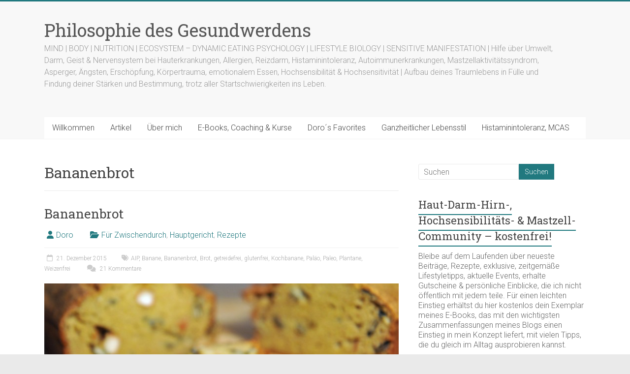

--- FILE ---
content_type: text/html; charset=UTF-8
request_url: https://www.philosophie-des-gesundwerdens.de/tag/bananenbrot/
body_size: 22490
content:
<!DOCTYPE html>
<html lang="de" itemscope itemtype="https://schema.org/WebSite">
<head>
	<meta charset="UTF-8"/>
	<meta name="viewport" content="width=device-width, initial-scale=1">
	<link rel="profile" href="https://gmpg.org/xfn/11"/>
	<title>Bananenbrot &#8211; Philosophie des Gesundwerdens</title>
<meta name='robots' content='max-image-preview:large' />
<link rel='dns-prefetch' href='//cdn.bibblio.org' />
<link rel='dns-prefetch' href='//stats.wp.com' />
<link rel='dns-prefetch' href='//fonts.googleapis.com' />
<link rel="alternate" type="application/rss+xml" title="Philosophie des Gesundwerdens &raquo; Feed" href="https://www.philosophie-des-gesundwerdens.de/feed/" />
<link rel="alternate" type="application/rss+xml" title="Philosophie des Gesundwerdens &raquo; Kommentar-Feed" href="https://www.philosophie-des-gesundwerdens.de/comments/feed/" />
<link rel="alternate" type="application/rss+xml" title="Philosophie des Gesundwerdens &raquo; Bananenbrot Schlagwort-Feed" href="https://www.philosophie-des-gesundwerdens.de/tag/bananenbrot/feed/" />
<style id='wp-img-auto-sizes-contain-inline-css' type='text/css'>
img:is([sizes=auto i],[sizes^="auto," i]){contain-intrinsic-size:3000px 1500px}
/*# sourceURL=wp-img-auto-sizes-contain-inline-css */
</style>
<style id='wp-emoji-styles-inline-css' type='text/css'>

	img.wp-smiley, img.emoji {
		display: inline !important;
		border: none !important;
		box-shadow: none !important;
		height: 1em !important;
		width: 1em !important;
		margin: 0 0.07em !important;
		vertical-align: -0.1em !important;
		background: none !important;
		padding: 0 !important;
	}
/*# sourceURL=wp-emoji-styles-inline-css */
</style>
<style id='wp-block-library-inline-css' type='text/css'>
:root{--wp-block-synced-color:#7a00df;--wp-block-synced-color--rgb:122,0,223;--wp-bound-block-color:var(--wp-block-synced-color);--wp-editor-canvas-background:#ddd;--wp-admin-theme-color:#007cba;--wp-admin-theme-color--rgb:0,124,186;--wp-admin-theme-color-darker-10:#006ba1;--wp-admin-theme-color-darker-10--rgb:0,107,160.5;--wp-admin-theme-color-darker-20:#005a87;--wp-admin-theme-color-darker-20--rgb:0,90,135;--wp-admin-border-width-focus:2px}@media (min-resolution:192dpi){:root{--wp-admin-border-width-focus:1.5px}}.wp-element-button{cursor:pointer}:root .has-very-light-gray-background-color{background-color:#eee}:root .has-very-dark-gray-background-color{background-color:#313131}:root .has-very-light-gray-color{color:#eee}:root .has-very-dark-gray-color{color:#313131}:root .has-vivid-green-cyan-to-vivid-cyan-blue-gradient-background{background:linear-gradient(135deg,#00d084,#0693e3)}:root .has-purple-crush-gradient-background{background:linear-gradient(135deg,#34e2e4,#4721fb 50%,#ab1dfe)}:root .has-hazy-dawn-gradient-background{background:linear-gradient(135deg,#faaca8,#dad0ec)}:root .has-subdued-olive-gradient-background{background:linear-gradient(135deg,#fafae1,#67a671)}:root .has-atomic-cream-gradient-background{background:linear-gradient(135deg,#fdd79a,#004a59)}:root .has-nightshade-gradient-background{background:linear-gradient(135deg,#330968,#31cdcf)}:root .has-midnight-gradient-background{background:linear-gradient(135deg,#020381,#2874fc)}:root{--wp--preset--font-size--normal:16px;--wp--preset--font-size--huge:42px}.has-regular-font-size{font-size:1em}.has-larger-font-size{font-size:2.625em}.has-normal-font-size{font-size:var(--wp--preset--font-size--normal)}.has-huge-font-size{font-size:var(--wp--preset--font-size--huge)}.has-text-align-center{text-align:center}.has-text-align-left{text-align:left}.has-text-align-right{text-align:right}.has-fit-text{white-space:nowrap!important}#end-resizable-editor-section{display:none}.aligncenter{clear:both}.items-justified-left{justify-content:flex-start}.items-justified-center{justify-content:center}.items-justified-right{justify-content:flex-end}.items-justified-space-between{justify-content:space-between}.screen-reader-text{border:0;clip-path:inset(50%);height:1px;margin:-1px;overflow:hidden;padding:0;position:absolute;width:1px;word-wrap:normal!important}.screen-reader-text:focus{background-color:#ddd;clip-path:none;color:#444;display:block;font-size:1em;height:auto;left:5px;line-height:normal;padding:15px 23px 14px;text-decoration:none;top:5px;width:auto;z-index:100000}html :where(.has-border-color){border-style:solid}html :where([style*=border-top-color]){border-top-style:solid}html :where([style*=border-right-color]){border-right-style:solid}html :where([style*=border-bottom-color]){border-bottom-style:solid}html :where([style*=border-left-color]){border-left-style:solid}html :where([style*=border-width]){border-style:solid}html :where([style*=border-top-width]){border-top-style:solid}html :where([style*=border-right-width]){border-right-style:solid}html :where([style*=border-bottom-width]){border-bottom-style:solid}html :where([style*=border-left-width]){border-left-style:solid}html :where(img[class*=wp-image-]){height:auto;max-width:100%}:where(figure){margin:0 0 1em}html :where(.is-position-sticky){--wp-admin--admin-bar--position-offset:var(--wp-admin--admin-bar--height,0px)}@media screen and (max-width:600px){html :where(.is-position-sticky){--wp-admin--admin-bar--position-offset:0px}}

/*# sourceURL=wp-block-library-inline-css */
</style><style id='wp-block-archives-inline-css' type='text/css'>
.wp-block-archives{box-sizing:border-box}.wp-block-archives-dropdown label{display:block}
/*# sourceURL=https://www.philosophie-des-gesundwerdens.de/wp-includes/blocks/archives/style.min.css */
</style>
<style id='global-styles-inline-css' type='text/css'>
:root{--wp--preset--aspect-ratio--square: 1;--wp--preset--aspect-ratio--4-3: 4/3;--wp--preset--aspect-ratio--3-4: 3/4;--wp--preset--aspect-ratio--3-2: 3/2;--wp--preset--aspect-ratio--2-3: 2/3;--wp--preset--aspect-ratio--16-9: 16/9;--wp--preset--aspect-ratio--9-16: 9/16;--wp--preset--color--black: #000000;--wp--preset--color--cyan-bluish-gray: #abb8c3;--wp--preset--color--white: #ffffff;--wp--preset--color--pale-pink: #f78da7;--wp--preset--color--vivid-red: #cf2e2e;--wp--preset--color--luminous-vivid-orange: #ff6900;--wp--preset--color--luminous-vivid-amber: #fcb900;--wp--preset--color--light-green-cyan: #7bdcb5;--wp--preset--color--vivid-green-cyan: #00d084;--wp--preset--color--pale-cyan-blue: #8ed1fc;--wp--preset--color--vivid-cyan-blue: #0693e3;--wp--preset--color--vivid-purple: #9b51e0;--wp--preset--gradient--vivid-cyan-blue-to-vivid-purple: linear-gradient(135deg,rgb(6,147,227) 0%,rgb(155,81,224) 100%);--wp--preset--gradient--light-green-cyan-to-vivid-green-cyan: linear-gradient(135deg,rgb(122,220,180) 0%,rgb(0,208,130) 100%);--wp--preset--gradient--luminous-vivid-amber-to-luminous-vivid-orange: linear-gradient(135deg,rgb(252,185,0) 0%,rgb(255,105,0) 100%);--wp--preset--gradient--luminous-vivid-orange-to-vivid-red: linear-gradient(135deg,rgb(255,105,0) 0%,rgb(207,46,46) 100%);--wp--preset--gradient--very-light-gray-to-cyan-bluish-gray: linear-gradient(135deg,rgb(238,238,238) 0%,rgb(169,184,195) 100%);--wp--preset--gradient--cool-to-warm-spectrum: linear-gradient(135deg,rgb(74,234,220) 0%,rgb(151,120,209) 20%,rgb(207,42,186) 40%,rgb(238,44,130) 60%,rgb(251,105,98) 80%,rgb(254,248,76) 100%);--wp--preset--gradient--blush-light-purple: linear-gradient(135deg,rgb(255,206,236) 0%,rgb(152,150,240) 100%);--wp--preset--gradient--blush-bordeaux: linear-gradient(135deg,rgb(254,205,165) 0%,rgb(254,45,45) 50%,rgb(107,0,62) 100%);--wp--preset--gradient--luminous-dusk: linear-gradient(135deg,rgb(255,203,112) 0%,rgb(199,81,192) 50%,rgb(65,88,208) 100%);--wp--preset--gradient--pale-ocean: linear-gradient(135deg,rgb(255,245,203) 0%,rgb(182,227,212) 50%,rgb(51,167,181) 100%);--wp--preset--gradient--electric-grass: linear-gradient(135deg,rgb(202,248,128) 0%,rgb(113,206,126) 100%);--wp--preset--gradient--midnight: linear-gradient(135deg,rgb(2,3,129) 0%,rgb(40,116,252) 100%);--wp--preset--font-size--small: 13px;--wp--preset--font-size--medium: 20px;--wp--preset--font-size--large: 36px;--wp--preset--font-size--x-large: 42px;--wp--preset--spacing--20: 0.44rem;--wp--preset--spacing--30: 0.67rem;--wp--preset--spacing--40: 1rem;--wp--preset--spacing--50: 1.5rem;--wp--preset--spacing--60: 2.25rem;--wp--preset--spacing--70: 3.38rem;--wp--preset--spacing--80: 5.06rem;--wp--preset--shadow--natural: 6px 6px 9px rgba(0, 0, 0, 0.2);--wp--preset--shadow--deep: 12px 12px 50px rgba(0, 0, 0, 0.4);--wp--preset--shadow--sharp: 6px 6px 0px rgba(0, 0, 0, 0.2);--wp--preset--shadow--outlined: 6px 6px 0px -3px rgb(255, 255, 255), 6px 6px rgb(0, 0, 0);--wp--preset--shadow--crisp: 6px 6px 0px rgb(0, 0, 0);}:where(.is-layout-flex){gap: 0.5em;}:where(.is-layout-grid){gap: 0.5em;}body .is-layout-flex{display: flex;}.is-layout-flex{flex-wrap: wrap;align-items: center;}.is-layout-flex > :is(*, div){margin: 0;}body .is-layout-grid{display: grid;}.is-layout-grid > :is(*, div){margin: 0;}:where(.wp-block-columns.is-layout-flex){gap: 2em;}:where(.wp-block-columns.is-layout-grid){gap: 2em;}:where(.wp-block-post-template.is-layout-flex){gap: 1.25em;}:where(.wp-block-post-template.is-layout-grid){gap: 1.25em;}.has-black-color{color: var(--wp--preset--color--black) !important;}.has-cyan-bluish-gray-color{color: var(--wp--preset--color--cyan-bluish-gray) !important;}.has-white-color{color: var(--wp--preset--color--white) !important;}.has-pale-pink-color{color: var(--wp--preset--color--pale-pink) !important;}.has-vivid-red-color{color: var(--wp--preset--color--vivid-red) !important;}.has-luminous-vivid-orange-color{color: var(--wp--preset--color--luminous-vivid-orange) !important;}.has-luminous-vivid-amber-color{color: var(--wp--preset--color--luminous-vivid-amber) !important;}.has-light-green-cyan-color{color: var(--wp--preset--color--light-green-cyan) !important;}.has-vivid-green-cyan-color{color: var(--wp--preset--color--vivid-green-cyan) !important;}.has-pale-cyan-blue-color{color: var(--wp--preset--color--pale-cyan-blue) !important;}.has-vivid-cyan-blue-color{color: var(--wp--preset--color--vivid-cyan-blue) !important;}.has-vivid-purple-color{color: var(--wp--preset--color--vivid-purple) !important;}.has-black-background-color{background-color: var(--wp--preset--color--black) !important;}.has-cyan-bluish-gray-background-color{background-color: var(--wp--preset--color--cyan-bluish-gray) !important;}.has-white-background-color{background-color: var(--wp--preset--color--white) !important;}.has-pale-pink-background-color{background-color: var(--wp--preset--color--pale-pink) !important;}.has-vivid-red-background-color{background-color: var(--wp--preset--color--vivid-red) !important;}.has-luminous-vivid-orange-background-color{background-color: var(--wp--preset--color--luminous-vivid-orange) !important;}.has-luminous-vivid-amber-background-color{background-color: var(--wp--preset--color--luminous-vivid-amber) !important;}.has-light-green-cyan-background-color{background-color: var(--wp--preset--color--light-green-cyan) !important;}.has-vivid-green-cyan-background-color{background-color: var(--wp--preset--color--vivid-green-cyan) !important;}.has-pale-cyan-blue-background-color{background-color: var(--wp--preset--color--pale-cyan-blue) !important;}.has-vivid-cyan-blue-background-color{background-color: var(--wp--preset--color--vivid-cyan-blue) !important;}.has-vivid-purple-background-color{background-color: var(--wp--preset--color--vivid-purple) !important;}.has-black-border-color{border-color: var(--wp--preset--color--black) !important;}.has-cyan-bluish-gray-border-color{border-color: var(--wp--preset--color--cyan-bluish-gray) !important;}.has-white-border-color{border-color: var(--wp--preset--color--white) !important;}.has-pale-pink-border-color{border-color: var(--wp--preset--color--pale-pink) !important;}.has-vivid-red-border-color{border-color: var(--wp--preset--color--vivid-red) !important;}.has-luminous-vivid-orange-border-color{border-color: var(--wp--preset--color--luminous-vivid-orange) !important;}.has-luminous-vivid-amber-border-color{border-color: var(--wp--preset--color--luminous-vivid-amber) !important;}.has-light-green-cyan-border-color{border-color: var(--wp--preset--color--light-green-cyan) !important;}.has-vivid-green-cyan-border-color{border-color: var(--wp--preset--color--vivid-green-cyan) !important;}.has-pale-cyan-blue-border-color{border-color: var(--wp--preset--color--pale-cyan-blue) !important;}.has-vivid-cyan-blue-border-color{border-color: var(--wp--preset--color--vivid-cyan-blue) !important;}.has-vivid-purple-border-color{border-color: var(--wp--preset--color--vivid-purple) !important;}.has-vivid-cyan-blue-to-vivid-purple-gradient-background{background: var(--wp--preset--gradient--vivid-cyan-blue-to-vivid-purple) !important;}.has-light-green-cyan-to-vivid-green-cyan-gradient-background{background: var(--wp--preset--gradient--light-green-cyan-to-vivid-green-cyan) !important;}.has-luminous-vivid-amber-to-luminous-vivid-orange-gradient-background{background: var(--wp--preset--gradient--luminous-vivid-amber-to-luminous-vivid-orange) !important;}.has-luminous-vivid-orange-to-vivid-red-gradient-background{background: var(--wp--preset--gradient--luminous-vivid-orange-to-vivid-red) !important;}.has-very-light-gray-to-cyan-bluish-gray-gradient-background{background: var(--wp--preset--gradient--very-light-gray-to-cyan-bluish-gray) !important;}.has-cool-to-warm-spectrum-gradient-background{background: var(--wp--preset--gradient--cool-to-warm-spectrum) !important;}.has-blush-light-purple-gradient-background{background: var(--wp--preset--gradient--blush-light-purple) !important;}.has-blush-bordeaux-gradient-background{background: var(--wp--preset--gradient--blush-bordeaux) !important;}.has-luminous-dusk-gradient-background{background: var(--wp--preset--gradient--luminous-dusk) !important;}.has-pale-ocean-gradient-background{background: var(--wp--preset--gradient--pale-ocean) !important;}.has-electric-grass-gradient-background{background: var(--wp--preset--gradient--electric-grass) !important;}.has-midnight-gradient-background{background: var(--wp--preset--gradient--midnight) !important;}.has-small-font-size{font-size: var(--wp--preset--font-size--small) !important;}.has-medium-font-size{font-size: var(--wp--preset--font-size--medium) !important;}.has-large-font-size{font-size: var(--wp--preset--font-size--large) !important;}.has-x-large-font-size{font-size: var(--wp--preset--font-size--x-large) !important;}
/*# sourceURL=global-styles-inline-css */
</style>

<style id='classic-theme-styles-inline-css' type='text/css'>
/*! This file is auto-generated */
.wp-block-button__link{color:#fff;background-color:#32373c;border-radius:9999px;box-shadow:none;text-decoration:none;padding:calc(.667em + 2px) calc(1.333em + 2px);font-size:1.125em}.wp-block-file__button{background:#32373c;color:#fff;text-decoration:none}
/*# sourceURL=/wp-includes/css/classic-themes.min.css */
</style>
<link rel='stylesheet' id='bibblio_related_posts-css' href='https://www.philosophie-des-gesundwerdens.de/wp-content/plugins/bibblio-related-posts/public/css/bibblio_related_posts-public.css?ver=1.3.7' type='text/css' media='all' />
<link rel='stylesheet' id='bibblio-rcm-css-css' href='//cdn.bibblio.org/rcm/4.6/bib-related-content.css?ver=6.9' type='text/css' media='all' />
<link rel='stylesheet' id='digimember_css_0-css' href='https://www.philosophie-des-gesundwerdens.de/wp-content/plugins/digimember/webinc/css/../packages/dm-frontend-styles.c6a0678b6b81e5f06afe.css?ver=3.9.2' type='text/css' media='all' />
<link rel='stylesheet' id='photection-style-css' href='https://www.philosophie-des-gesundwerdens.de/wp-content/plugins/photection/public/resources/build/photection.css?ver=1.0.0' type='text/css' media='all' />
<style id='photection-style-inline-css' type='text/css'>

		img {
			-webkit-user-drag: none;
			user-drag: none;
			-webkit-touch-callout: none;
			-webkit-user-select: none;
			-moz-user-select: none;
			-ms-user-select: none;
			user-select: none; 
		}
/*# sourceURL=photection-style-inline-css */
</style>
<link rel='stylesheet' id='SFSImainCss-css' href='https://www.philosophie-des-gesundwerdens.de/wp-content/plugins/ultimate-social-media-icons/css/sfsi-style.css?ver=2.9.6' type='text/css' media='all' />
<link rel='stylesheet' id='ppress-frontend-css' href='https://www.philosophie-des-gesundwerdens.de/wp-content/plugins/wp-user-avatar/assets/css/frontend.min.css?ver=4.16.8' type='text/css' media='all' />
<link rel='stylesheet' id='ppress-flatpickr-css' href='https://www.philosophie-des-gesundwerdens.de/wp-content/plugins/wp-user-avatar/assets/flatpickr/flatpickr.min.css?ver=4.16.8' type='text/css' media='all' />
<link rel='stylesheet' id='ppress-select2-css' href='https://www.philosophie-des-gesundwerdens.de/wp-content/plugins/wp-user-avatar/assets/select2/select2.min.css?ver=6.9' type='text/css' media='all' />
<link rel='stylesheet' id='accelerate_style-css' href='https://www.philosophie-des-gesundwerdens.de/wp-content/themes/accelerate-pro/style.css?ver=6.9' type='text/css' media='all' />
<link rel='stylesheet' id='accelerate_googlefonts-css' href='//fonts.googleapis.com/css?family=Roboto+Slab%3A700%2C400%7CRoboto%3A400%2C300%2C100&#038;display=swap&#038;ver=6.9' type='text/css' media='all' />
<link rel='stylesheet' id='font-awesome-4-css' href='https://www.philosophie-des-gesundwerdens.de/wp-content/themes/accelerate-pro/fontawesome/css/v4-shims.min.css?ver=4.7.0' type='text/css' media='all' />
<link rel='stylesheet' id='font-awesome-all-css' href='https://www.philosophie-des-gesundwerdens.de/wp-content/themes/accelerate-pro/fontawesome/css/all.min.css?ver=6.7.2' type='text/css' media='all' />
<link rel='stylesheet' id='font-awesome-solid-css' href='https://www.philosophie-des-gesundwerdens.de/wp-content/themes/accelerate-pro/fontawesome/css/solid.min.css?ver=6.7.2' type='text/css' media='all' />
<link rel='stylesheet' id='font-awesome-regular-css' href='https://www.philosophie-des-gesundwerdens.de/wp-content/themes/accelerate-pro/fontawesome/css/regular.min.css?ver=6.7.2' type='text/css' media='all' />
<link rel='stylesheet' id='font-awesome-brands-css' href='https://www.philosophie-des-gesundwerdens.de/wp-content/themes/accelerate-pro/fontawesome/css/brands.min.css?ver=6.7.2' type='text/css' media='all' />
<link rel='stylesheet' id='newsletter-css' href='https://www.philosophie-des-gesundwerdens.de/wp-content/plugins/newsletter/style.css?ver=9.1.1' type='text/css' media='all' />
<link rel='stylesheet' id='slb_core-css' href='https://www.philosophie-des-gesundwerdens.de/wp-content/plugins/simple-lightbox/client/css/app.css?ver=2.9.4' type='text/css' media='all' />
<script type="text/javascript" src="https://www.philosophie-des-gesundwerdens.de/wp-includes/js/jquery/jquery.min.js?ver=3.7.1" id="jquery-core-js"></script>
<script type="text/javascript" src="https://www.philosophie-des-gesundwerdens.de/wp-includes/js/jquery/jquery-migrate.min.js?ver=3.4.1" id="jquery-migrate-js"></script>
<script type="text/javascript" src="https://www.philosophie-des-gesundwerdens.de/wp-content/plugins/bibblio-related-posts/public/js/bibblio_related_posts-public.js?ver=1.3.7" id="bibblio_related_posts-js"></script>
<script type="text/javascript" src="https://www.philosophie-des-gesundwerdens.de/wp-content/plugins/wp-user-avatar/assets/flatpickr/flatpickr.min.js?ver=4.16.8" id="ppress-flatpickr-js"></script>
<script type="text/javascript" src="https://www.philosophie-des-gesundwerdens.de/wp-content/plugins/wp-user-avatar/assets/select2/select2.min.js?ver=4.16.8" id="ppress-select2-js"></script>

<!-- OG: 3.2.3 -->
<meta property="og:image" content="https://www.philosophie-des-gesundwerdens.de/wp-content/uploads/2015/09/cropped-2.jpg"><meta property="og:type" content="website"><meta property="og:locale" content="de"><meta property="og:site_name" content="Philosophie des Gesundwerdens"><meta property="og:url" content="https://www.philosophie-des-gesundwerdens.de/tag/bananenbrot/"><meta property="og:title" content="Bananenbrot &#8211; Philosophie des Gesundwerdens">

<meta property="twitter:partner" content="ogwp"><meta property="twitter:title" content="Bananenbrot &#8211; Philosophie des Gesundwerdens"><meta property="twitter:url" content="https://www.philosophie-des-gesundwerdens.de/tag/bananenbrot/">
<meta itemprop="image" content="https://www.philosophie-des-gesundwerdens.de/wp-content/uploads/2015/09/cropped-2.jpg"><meta itemprop="name" content="Bananenbrot &#8211; Philosophie des Gesundwerdens"><meta itemprop="tagline" content="MIND | BODY | NUTRITION | ECOSYSTEM - DYNAMIC EATING PSYCHOLOGY | LIFESTYLE BIOLOGY | SENSITIVE MANIFESTATION |  Hilfe über Umwelt, Darm, Geist &amp; Nervensystem bei Hauterkrankungen, Allergien, Reizdarm, Histaminintoleranz, Autoimmunerkrankungen, Mastzellaktivitätssyndrom, Asperger, Ängsten, Erschöpfung, Körpertrauma, emotionalem Essen, Hochsensibilität &amp; Hochsensitivität | Aufbau deines Traumlebens in Fülle und Findung deiner Stärken und Bestimmung, trotz aller Startschwierigkeiten ins Leben.">
<!-- /OG -->

<link rel="https://api.w.org/" href="https://www.philosophie-des-gesundwerdens.de/wp-json/" /><link rel="alternate" title="JSON" type="application/json" href="https://www.philosophie-des-gesundwerdens.de/wp-json/wp/v2/tags/152" /><link rel="EditURI" type="application/rsd+xml" title="RSD" href="https://www.philosophie-des-gesundwerdens.de/xmlrpc.php?rsd" />
<meta name="generator" content="WordPress 6.9" />
<meta name="follow.[base64]" content="DDMdWbeAWf4LuS25xHnE"/>	<style>img#wpstats{display:none}</style>
		<!-- Analytics by WP Statistics - https://wp-statistics.com -->
<style type="text/css">.recentcomments a{display:inline !important;padding:0 !important;margin:0 !important;}</style>
<!-- Jetpack Open Graph Tags -->
<meta property="og:type" content="website" />
<meta property="og:title" content="Bananenbrot &#8211; Philosophie des Gesundwerdens" />
<meta property="og:url" content="https://www.philosophie-des-gesundwerdens.de/tag/bananenbrot/" />
<meta property="og:site_name" content="Philosophie des Gesundwerdens" />
<meta property="og:image" content="https://www.philosophie-des-gesundwerdens.de/wp-content/uploads/2015/09/cropped-2.jpg" />
<meta property="og:image:width" content="512" />
<meta property="og:image:height" content="512" />
<meta property="og:image:alt" content="" />
<meta property="og:locale" content="de_DE" />

<!-- End Jetpack Open Graph Tags -->
<link rel="icon" href="https://www.philosophie-des-gesundwerdens.de/wp-content/uploads/2015/09/cropped-2-32x32.jpg" sizes="32x32" />
<link rel="icon" href="https://www.philosophie-des-gesundwerdens.de/wp-content/uploads/2015/09/cropped-2-192x192.jpg" sizes="192x192" />
<link rel="apple-touch-icon" href="https://www.philosophie-des-gesundwerdens.de/wp-content/uploads/2015/09/cropped-2-180x180.jpg" />
<meta name="msapplication-TileImage" content="https://www.philosophie-des-gesundwerdens.de/wp-content/uploads/2015/09/cropped-2-270x270.jpg" />
		<style type="text/css"> .accelerate-button,blockquote,button,input[type=button],input[type=reset],input[type=submit]{background-color:#21797f}#site-title a:hover,.next a:hover,.previous a:hover,a{color:#21797f}#search-form span,.main-navigation a:hover,.main-navigation ul li ul li a:hover,.main-navigation ul li ul li:hover>a,.main-navigation ul li.current-menu-ancestor a,.main-navigation ul li.current-menu-item a,.main-navigation ul li.current-menu-item ul li a:hover,.main-navigation ul li.current_page_ancestor a,.main-navigation ul li.current_page_item a,.main-navigation ul li:hover>a,.main-small-navigation li:hover > a,.main-navigation ul ul.sub-menu li.current-menu-ancestor> a,.main-navigation ul li.current-menu-ancestor li.current_page_item> a{background-color:#21797f}.site-header .menu-toggle:before{color:#21797f}.main-small-navigation li a:hover,.widget_team_block .more-link{background-color:#21797f}.main-small-navigation .current-menu-item a,.main-small-navigation .current_page_item a,.team-title::b {background:#21797f}.footer-menu a:hover,.footer-menu ul li.current-menu-ancestor a,.footer-menu ul li.current-menu-item a,.footer-menu ul li.current_page_ancestor a,.footer-menu ul li.current_page_item a,.footer-menu ul li:hover>a,.widget_team_block .team-title:hover>a{color:#21797f}a.slide-prev,a.slide-next,.slider-title-head .entry-title a{background-color:#21797f}#controllers a.active,#controllers a:hover,.widget_team_block .team-social-icon a:hover{background-color:#21797f;color:#21797f}.format-link .entry-content a{background-color:#21797f}.tg-one-fourth .widget-title a:hover,.tg-one-half .widget-title a:hover,.tg-one-third .widget-title a:hover,.widget_featured_posts .tg-one-half .entry-title a:hover,.widget_image_service_block .entry-title a:hover,.widget_service_block i.fa,.widget_fun_facts .counter-icon i{color:#21797f}#content .wp-pagenavi .current,#content .wp-pagenavi a:hover,.pagination span{background-color:#21797f}.pagination a span:hover{color:#21797f;border-color:#21797f}#content .comments-area a.comment-edit-link:hover,#content .comments-area a.comment-permalink:hover,#content .comments-area article header cite a:hover,.comments-area .comment-author-link a:hover,.widget_testimonial .testimonial-icon:before,.widget_testimonial i.fa-quote-left{color:#21797f}#wp-calendar #today,.comment .comment-reply-link:hover,.nav-next a:hover,.nav-previous a:hover{color:#21797f}.widget-title span{border-bottom:2px solid #21797f}#secondary h3 span:before,.footer-widgets-area h3 span:before{color:#21797f}#secondary .accelerate_tagcloud_widget a:hover,.footer-widgets-area .accelerate_tagcloud_widget a:hover{background-color:#21797f}.footer-socket-wrapper .copyright a:hover,.footer-widgets-area a:hover{color:#21797f}a#scroll-up{background-color:#21797f}.entry-meta .byline i,.entry-meta .cat-links i,.entry-meta a,.post .entry-title a:hover{color:#21797f}.entry-meta .post-format i{background-color:#21797f}.entry-meta .comments-link a:hover,.entry-meta .edit-link a:hover,.entry-meta .posted-on a:hover,.entry-meta .tag-links a:hover{color:#21797f}.more-link span,.read-more{background-color:#21797f}.single #content .tags a:hover{color:#21797f}#page{border-top:3px solid #21797f}.nav-menu li a:hover,.top-menu-toggle:before{color:#21797f}.footer-socket-wrapper{border-top: 3px solid #21797f;}.comments-area .comment-author-link span,{background-color:#21797f}@media screen and (max-width: 767px){.better-responsive-menu .sub-toggle{background-color:#00474d}}.woocommerce a.button, .woocommerce button.button, .woocommerce input.button, .woocommerce #respond input#submit, .woocommerce #content input.button, .woocommerce-page a.button, .woocommerce-page button.button, .woocommerce-page input.button, .woocommerce-page #respond input#submit, .woocommerce-page #content input.button,main-navigation li.menu-item-has-children:hover, .main-small-navigation .current_page_item > a, .main-small-navigation .current-menu-item > a { background-color: #21797f; } @media(max-width: 1024px) and (min-width: 768px){
			.main-navigation li.menu-item-has-children:hover,.main-navigation li.current_page_item{background:#21797f;}}.widget_our_clients .clients-cycle-prev, .widget_our_clients .clients-cycle-next{background-color:#21797f}.counter-block-wrapper.fact-style-3 .counter-inner-wrapper{background: #21797f}.team-title::before{background:#21797f}#colophon { background-position: center center; }#colophon { background-size: auto; }#colophon { background-attachment: scroll; }#colophon { background-repeat: repeat; }.page-header { background-position: center center; }.page-header { background-size: auto; }.page-header { background-attachment: scroll; }.page-header { background-repeat: repeat; }</style>
		
<script type='text/javascript'>
    if (typeof jQuery == 'undefined') {
        window.onload = function () {
            if (typeof jQuery == 'undefined') {
                console.log( 'DIGIMEMBER needs JQUERY, but could not detect it.' );
            }
            else {
                ncoreJQ = jQuery;
            }
        };
    }
    else {
        ncoreJQ = jQuery;
    }
</script>
<link rel='stylesheet' id='shariffcss-css' href='https://www.philosophie-des-gesundwerdens.de/wp-content/plugins/shariff/css/shariff.min.css?ver=4.6.15' type='text/css' media='all' />
</head>

<body class="archive tag tag-bananenbrot tag-152 wp-embed-responsive wp-theme-accelerate-pro sfsi_actvite_theme_cute  better-responsive-menu wide">



<div id="page" class="hfeed site">
	<a class="skip-link screen-reader-text" href="#main">Zum Inhalt springen</a>
		<header id="masthead" class="site-header clearfix">

		
		<div id="header-text-nav-container" class="clearfix">

			
			<div class="inner-wrap">

				<div id="header-text-nav-wrap" class="clearfix">
					<div id="header-left-section">
												<div id="header-text" class="">
															<h3 id="site-title">
									<a href="https://www.philosophie-des-gesundwerdens.de/" title="Philosophie des Gesundwerdens" rel="home">Philosophie des Gesundwerdens</a>
								</h3>
															<p id="site-description">MIND | BODY | NUTRITION | ECOSYSTEM &#8211; DYNAMIC EATING PSYCHOLOGY | LIFESTYLE BIOLOGY | SENSITIVE MANIFESTATION |  Hilfe über Umwelt, Darm, Geist &amp; Nervensystem bei Hauterkrankungen, Allergien, Reizdarm, Histaminintoleranz, Autoimmunerkrankungen, Mastzellaktivitätssyndrom, Asperger, Ängsten, Erschöpfung, Körpertrauma, emotionalem Essen, Hochsensibilität &amp; Hochsensitivität | Aufbau deines Traumlebens in Fülle und Findung deiner Stärken und Bestimmung, trotz aller Startschwierigkeiten ins Leben.</p>
													</div><!-- #header-text -->
					</div><!-- #header-left-section -->
					<div id="header-right-section">
											</div><!-- #header-right-section -->

				</div><!-- #header-text-nav-wrap -->

			</div><!-- .inner-wrap -->

			
							
				<nav id="site-navigation" class="main-navigation inner-wrap clearfix" role="navigation">
					<h3 class="menu-toggle">Menü</h3>
					<div class="menu-primary-container inner-wrap"><ul id="menu-main-header-menu" class="menu"><li id="menu-item-10750" class="menu-item menu-item-type-custom menu-item-object-custom menu-item-home menu-item-10750"><a href="https://www.philosophie-des-gesundwerdens.de/">Willkommen</a></li>
<li id="menu-item-2650" class="menu-item menu-item-type-post_type menu-item-object-page current_page_parent menu-item-2650"><a href="https://www.philosophie-des-gesundwerdens.de/artikel/">Artikel</a></li>
<li id="menu-item-2652" class="menu-item menu-item-type-post_type menu-item-object-page menu-item-has-children menu-item-2652"><a href="https://www.philosophie-des-gesundwerdens.de/ueber-mich/">Über mich</a>
<ul class="sub-menu">
	<li id="menu-item-6496" class="menu-item menu-item-type-post_type menu-item-object-page menu-item-6496"><a href="https://www.philosophie-des-gesundwerdens.de/ueber-mich/meine-geschichte/">Meine Geschichte</a></li>
	<li id="menu-item-2655" class="menu-item menu-item-type-post_type menu-item-object-page menu-item-2655"><a href="https://www.philosophie-des-gesundwerdens.de/ueber-mich/mein-taeglich-brot/">Mein täglich Brot</a></li>
	<li id="menu-item-2656" class="menu-item menu-item-type-post_type menu-item-object-page menu-item-2656"><a href="https://www.philosophie-des-gesundwerdens.de/ueber-mich/meine-gesundheitlichen-probleme/">Meine gesundheitlichen Fortschritte</a></li>
</ul>
</li>
<li id="menu-item-10754" class="menu-item menu-item-type-custom menu-item-object-custom menu-item-10754"><a href="https://kurse.philosophie-des-gesundwerdens.de/">E-Books, Coaching &#038; Kurse</a></li>
<li id="menu-item-2689" class="menu-item menu-item-type-post_type menu-item-object-page menu-item-has-children menu-item-2689"><a href="https://www.philosophie-des-gesundwerdens.de/empfehlungen/">Doro´s Favorites</a>
<ul class="sub-menu">
	<li id="menu-item-2690" class="menu-item menu-item-type-post_type menu-item-object-page menu-item-2690"><a href="https://www.philosophie-des-gesundwerdens.de/empfehlungen/koerperpflegeprodukte/">Körperpflegeprodukte</a></li>
	<li id="menu-item-2691" class="menu-item menu-item-type-post_type menu-item-object-page menu-item-2691"><a href="https://www.philosophie-des-gesundwerdens.de/empfehlungen/nahrungsergaenzungsmittel/">Nahrungsergänzungsmittel</a></li>
	<li id="menu-item-2692" class="menu-item menu-item-type-post_type menu-item-object-page menu-item-2692"><a href="https://www.philosophie-des-gesundwerdens.de/empfehlungen/buecher/">Bücher</a></li>
	<li id="menu-item-2693" class="menu-item menu-item-type-post_type menu-item-object-page menu-item-2693"><a href="https://www.philosophie-des-gesundwerdens.de/empfehlungen/equipment/">Equipment, Testkits</a></li>
	<li id="menu-item-2694" class="menu-item menu-item-type-post_type menu-item-object-page menu-item-2694"><a href="https://www.philosophie-des-gesundwerdens.de/empfehlungen/haushalt/">Haushalt</a></li>
	<li id="menu-item-2695" class="menu-item menu-item-type-post_type menu-item-object-page menu-item-2695"><a href="https://www.philosophie-des-gesundwerdens.de/empfehlungen/lebensmittel/">Lebensmittel</a></li>
	<li id="menu-item-9961" class="menu-item menu-item-type-post_type menu-item-object-page menu-item-9961"><a href="https://www.philosophie-des-gesundwerdens.de/heilsame-onlinekurse-bei-cfs-hochsensibilitaet-verdauungsbeschwerden-hit-mcas-elektrohypersensitivitaet/">Heilsame Onlinekurse bei CFS, Hochsensibilität, Verdauungsbeschwerden, HIT, MCAS, Elektrohypersensitivität…</a></li>
</ul>
</li>
<li id="menu-item-2665" class="menu-item menu-item-type-post_type menu-item-object-page menu-item-has-children menu-item-2665"><a href="https://www.philosophie-des-gesundwerdens.de/lebensstil/">Ganzheitlicher Lebensstil</a>
<ul class="sub-menu">
	<li id="menu-item-2666" class="menu-item menu-item-type-post_type menu-item-object-page menu-item-2666"><a href="https://www.philosophie-des-gesundwerdens.de/lebensstil/richtige-ernaehrung/">Richtige Ernährung</a></li>
	<li id="menu-item-2667" class="menu-item menu-item-type-post_type menu-item-object-page menu-item-2667"><a href="https://www.philosophie-des-gesundwerdens.de/lebensstil/alternative-kosmetik/">Körperpflege</a></li>
	<li id="menu-item-2668" class="menu-item menu-item-type-post_type menu-item-object-page menu-item-2668"><a href="https://www.philosophie-des-gesundwerdens.de/lebensstil/haushalt/">Haushalt</a></li>
	<li id="menu-item-2669" class="menu-item menu-item-type-post_type menu-item-object-page menu-item-2669"><a href="https://www.philosophie-des-gesundwerdens.de/lebensstil/wohnen/">Wohnen</a></li>
	<li id="menu-item-2670" class="menu-item menu-item-type-post_type menu-item-object-page menu-item-2670"><a href="https://www.philosophie-des-gesundwerdens.de/lebensstil/stressbewaeltigung/">Stressbewältigung</a></li>
	<li id="menu-item-2671" class="menu-item menu-item-type-post_type menu-item-object-page menu-item-2671"><a href="https://www.philosophie-des-gesundwerdens.de/lebensstil/gesunder-schlaf/">Gesunder Schlaf</a></li>
	<li id="menu-item-2878" class="menu-item menu-item-type-post_type menu-item-object-page menu-item-2878"><a href="https://www.philosophie-des-gesundwerdens.de/lebensstil/gesunde-bewegung/">Gesunde Bewegung</a></li>
	<li id="menu-item-3917" class="menu-item menu-item-type-post_type menu-item-object-page menu-item-3917"><a href="https://www.philosophie-des-gesundwerdens.de/lebensstil/naturnaehe/">Naturnähe</a></li>
</ul>
</li>
<li id="menu-item-2675" class="menu-item menu-item-type-post_type menu-item-object-page menu-item-has-children menu-item-2675"><a href="https://www.philosophie-des-gesundwerdens.de/histaminintoleranz/">Histaminintoleranz, MCAS</a>
<ul class="sub-menu">
	<li id="menu-item-2676" class="menu-item menu-item-type-post_type menu-item-object-page menu-item-2676"><a href="https://www.philosophie-des-gesundwerdens.de/histaminintoleranz/histamin/">Histamin</a></li>
	<li id="menu-item-2860" class="menu-item menu-item-type-post_type menu-item-object-page menu-item-2860"><a href="https://www.philosophie-des-gesundwerdens.de/histaminintoleranz/mastzelle/">Mastzelle</a></li>
	<li id="menu-item-2677" class="menu-item menu-item-type-post_type menu-item-object-page menu-item-2677"><a href="https://www.philosophie-des-gesundwerdens.de/histaminintoleranz/histaminose/">Histaminose</a></li>
	<li id="menu-item-2678" class="menu-item menu-item-type-post_type menu-item-object-page menu-item-2678"><a href="https://www.philosophie-des-gesundwerdens.de/histaminintoleranz/symptome/">Symptome</a></li>
	<li id="menu-item-2679" class="menu-item menu-item-type-post_type menu-item-object-page menu-item-2679"><a href="https://www.philosophie-des-gesundwerdens.de/histaminintoleranz/histaminreiche-nahrungsmittel/">Histaminreiche Nahrungsmittel</a></li>
	<li id="menu-item-2680" class="menu-item menu-item-type-post_type menu-item-object-page menu-item-2680"><a href="https://www.philosophie-des-gesundwerdens.de/histaminintoleranz/histaminliberatoren/">Histaminliberatoren</a></li>
	<li id="menu-item-2681" class="menu-item menu-item-type-post_type menu-item-object-page menu-item-2681"><a href="https://www.philosophie-des-gesundwerdens.de/histaminintoleranz/weitere-trigger/">Weitere Trigger</a></li>
	<li id="menu-item-2682" class="menu-item menu-item-type-post_type menu-item-object-page menu-item-2682"><a href="https://www.philosophie-des-gesundwerdens.de/histaminintoleranz/diagnose-und-therapie/">Diagnose und Therapie</a></li>
	<li id="menu-item-2683" class="menu-item menu-item-type-post_type menu-item-object-page menu-item-2683"><a href="https://www.philosophie-des-gesundwerdens.de/histaminintoleranz/entzuendungshemmende-histaminsenkende-lebensmittel/">Entzündungshemmende, histaminsenkende Lebensmittel</a></li>
</ul>
</li>
</ul></div>				</nav>
					</div><!-- #header-text-nav-container -->

		
		
	</header>
		
	
	<div id="main" class="clearfix">
		<div class="inner-wrap clearfix">

<div id="primary">

	
	<header class="page-header">
		<h1 class="page-title">
			Bananenbrot		</h1>
			</header><!-- .page-header -->
	<div id="content" class="clearfix">
		
			
			
<article id="post-658" class="post-658 post type-post status-publish format-standard has-post-thumbnail hentry category-fuer-zwischendurch category-hauptgericht category-rezepte tag-aip tag-banane tag-bananenbrot tag-brot tag-getreidefrei tag-glutenfrei tag-kochbanane tag-palaeo tag-paleo tag-plantane tag-weizenfrei  tg-column-two">
		<header class="entry-header">
		<h2 class="entry-title">
			<a href="https://www.philosophie-des-gesundwerdens.de/2015/12/21/bananenbrot/" title="Bananenbrot">Bananenbrot</a>
		</h2>
	</header>

	<div class="entry-meta">		<span class="byline"><span class="author vcard"><i class="fa fa-user"></i><a class="url fn n" href="https://www.philosophie-des-gesundwerdens.de/author/tala/" title="Doro">Doro</a></span></span>
		<span class="cat-links"><i class="fa fa-folder-open"></i><a href="https://www.philosophie-des-gesundwerdens.de/category/rezepte/fuer-zwischendurch/" rel="category tag">Für Zwischendurch</a>, <a href="https://www.philosophie-des-gesundwerdens.de/category/rezepte/hauptgericht/" rel="category tag">Hauptgericht</a>, <a href="https://www.philosophie-des-gesundwerdens.de/category/rezepte/" rel="category tag">Rezepte</a></span>
		<span class="sep"><span class="post-format"><i class="fa "></i></span></span>

		<span class="posted-on"><a href="https://www.philosophie-des-gesundwerdens.de/2015/12/21/bananenbrot/" title="22:06" rel="bookmark"><i class="fa fa-calendar-o"></i> <time class="entry-date published" datetime="2015-12-21T22:06:15-01:00">21. Dezember 2015</time><time class="updated" datetime="2018-01-19T18:01:05-01:00">19. Januar 2018</time></a></span><span class="tag-links"><i class="fa fa-tags"></i><a href="https://www.philosophie-des-gesundwerdens.de/tag/aip/" rel="tag">AIP</a>, <a href="https://www.philosophie-des-gesundwerdens.de/tag/banane/" rel="tag">Banane</a>, <a href="https://www.philosophie-des-gesundwerdens.de/tag/bananenbrot/" rel="tag">Bananenbrot</a>, <a href="https://www.philosophie-des-gesundwerdens.de/tag/brot/" rel="tag">Brot</a>, <a href="https://www.philosophie-des-gesundwerdens.de/tag/getreidefrei/" rel="tag">getreidefrei</a>, <a href="https://www.philosophie-des-gesundwerdens.de/tag/glutenfrei/" rel="tag">glutenfrei</a>, <a href="https://www.philosophie-des-gesundwerdens.de/tag/kochbanane/" rel="tag">Kochbanane</a>, <a href="https://www.philosophie-des-gesundwerdens.de/tag/palaeo/" rel="tag">Paläo</a>, <a href="https://www.philosophie-des-gesundwerdens.de/tag/paleo/" rel="tag">Paleo</a>, <a href="https://www.philosophie-des-gesundwerdens.de/tag/plantane/" rel="tag">Plantane</a>, <a href="https://www.philosophie-des-gesundwerdens.de/tag/weizenfrei/" rel="tag">Weizenfrei</a></span>			<span class="comments-link"><a href="https://www.philosophie-des-gesundwerdens.de/2015/12/21/bananenbrot/#comments"><i class="fa fa-comments"></i> 21 Kommentare</a></span>
		</div>
	<figure class="post-featured-image"><a href="https://www.philosophie-des-gesundwerdens.de/2015/12/21/bananenbrot/" title="Bananenbrot"><img width="720" height="300" src="https://www.philosophie-des-gesundwerdens.de/wp-content/uploads/2015/12/bananenbrot2-720x300.jpg" class="attachment-featured-blog-large size-featured-blog-large wp-post-image" alt="" title="Bananenbrot" decoding="async" fetchpriority="high" /></a></figure>
	<div class="entry-content clearfix">
		<p>So gut es einem tut, sich super gesund zu ernähren, so ist es doch immer sehr aufwändig und gewisse Dinge vermisst man mit der Zeit einfach. So ging es mir zumindest mit Brot, besonders so eine schön warme, knusprige Scheibe frisch aus dem Toaster. Und es ist einfach praktisch! Schnell aus dem Kühlschrank geholt, eine Scheibe abgeschnitten, und selbst wenn man sie nur schnell mit dick Butter und ein paar kühlen, saftigen Gurkenscheiben genießt, ist man schon glücklich. Ja, ich habe es vermisst, doch das ist jetzt nicht mehr nötig, dank dieses Bananenbrots, das Patrick und ich zusammen entworfen haben. Mein Schatz hat mir nochmal einen starken Motivationsschub verpasst, seit er mit Paleo (bzw. etwas, das man bei Primal einordnen würde, und dogmatisch ist sowieso keiner bei uns) angefangen hat. <a href="https://www.philosophie-des-gesundwerdens.de/2015/12/21/bananenbrot/" class="more-link"><span>Weiterlesen</span></a></p>
<div class="shariff"><ul class="shariff-buttons theme-default orientation-horizontal buttonsize-medium"><li class="shariff-button mastodon shariff-nocustomcolor" style="background-color:#563ACC"><a href="https://s2f.kytta.dev/?text=Bananenbrot https%3A%2F%2Fwww.philosophie-des-gesundwerdens.de%2F2015%2F12%2F21%2Fbananenbrot%2F" title="Bei Mastodon teilen" aria-label="Bei Mastodon teilen" role="button" rel="noopener nofollow" class="shariff-link" style="; background-color:#6364FF; color:#fff" target="_blank"><span class="shariff-icon" style=""><svg width="75" height="79" viewBox="0 0 75 79" fill="none" xmlns="http://www.w3.org/2000/svg"><path d="M37.813-.025C32.462-.058 27.114.13 21.79.598c-8.544.621-17.214 5.58-20.203 13.931C-1.12 23.318.408 32.622.465 41.65c.375 7.316.943 14.78 3.392 21.73 4.365 9.465 14.781 14.537 24.782 15.385 7.64.698 15.761-.213 22.517-4.026a54.1 54.1 0 0 0 .01-6.232c-6.855 1.316-14.101 2.609-21.049 1.074-3.883-.88-6.876-4.237-7.25-8.215-1.53-3.988 3.78-.43 5.584-.883 9.048 1.224 18.282.776 27.303-.462 7.044-.837 14.26-4.788 16.65-11.833 2.263-6.135 1.215-12.79 1.698-19.177.06-3.84.09-7.692-.262-11.52C72.596 7.844 63.223.981 53.834.684a219.453 219.453 0 0 0-16.022-.71zm11.294 12.882c5.5-.067 10.801 4.143 11.67 9.653.338 1.48.471 3 .471 4.515v21.088h-8.357c-.07-7.588.153-15.182-.131-22.765-.587-4.368-7.04-5.747-9.672-2.397-2.422 3.04-1.47 7.155-1.67 10.735v6.392h-8.307c-.146-4.996.359-10.045-.404-15.002-1.108-4.218-7.809-5.565-10.094-1.666-1.685 3.046-.712 6.634-.976 9.936v14.767h-8.354c.109-8.165-.238-16.344.215-24.5.674-5.346 5.095-10.389 10.676-10.627 4.902-.739 10.103 2.038 12.053 6.631.375 1.435 1.76 1.932 1.994.084 1.844-3.704 5.501-6.739 9.785-6.771.367-.044.735-.068 1.101-.073z"/><defs><linearGradient id="paint0_linear_549_34" x1="37.0692" y1="0" x2="37.0692" y2="79" gradientUnits="userSpaceOnUse"><stop stop-color="#6364FF"/><stop offset="1" stop-color="#563ACC"/></linearGradient></defs></svg></span><span class="shariff-text">teilen</span>&nbsp;</a></li><li class="shariff-button facebook shariff-nocustomcolor" style="background-color:#4273c8"><a href="https://www.facebook.com/sharer/sharer.php?u=https%3A%2F%2Fwww.philosophie-des-gesundwerdens.de%2F2015%2F12%2F21%2Fbananenbrot%2F" title="Bei Facebook teilen" aria-label="Bei Facebook teilen" role="button" rel="nofollow" class="shariff-link" style="; background-color:#3b5998; color:#fff" target="_blank"><span class="shariff-icon" style=""><svg width="32px" height="20px" xmlns="http://www.w3.org/2000/svg" viewBox="0 0 18 32"><path fill="#3b5998" d="M17.1 0.2v4.7h-2.8q-1.5 0-2.1 0.6t-0.5 1.9v3.4h5.2l-0.7 5.3h-4.5v13.6h-5.5v-13.6h-4.5v-5.3h4.5v-3.9q0-3.3 1.9-5.2t5-1.8q2.6 0 4.1 0.2z"/></svg></span><span class="shariff-text">teilen</span>&nbsp;</a></li><li class="shariff-button linkedin shariff-nocustomcolor" style="background-color:#1488bf"><a href="https://www.linkedin.com/sharing/share-offsite/?url=https%3A%2F%2Fwww.philosophie-des-gesundwerdens.de%2F2015%2F12%2F21%2Fbananenbrot%2F" title="Bei LinkedIn teilen" aria-label="Bei LinkedIn teilen" role="button" rel="noopener nofollow" class="shariff-link" style="; background-color:#0077b5; color:#fff" target="_blank"><span class="shariff-icon" style=""><svg width="32px" height="20px" xmlns="http://www.w3.org/2000/svg" viewBox="0 0 27 32"><path fill="#0077b5" d="M6.2 11.2v17.7h-5.9v-17.7h5.9zM6.6 5.7q0 1.3-0.9 2.2t-2.4 0.9h0q-1.5 0-2.4-0.9t-0.9-2.2 0.9-2.2 2.4-0.9 2.4 0.9 0.9 2.2zM27.4 18.7v10.1h-5.9v-9.5q0-1.9-0.7-2.9t-2.3-1.1q-1.1 0-1.9 0.6t-1.2 1.5q-0.2 0.5-0.2 1.4v9.9h-5.9q0-7.1 0-11.6t0-5.3l0-0.9h5.9v2.6h0q0.4-0.6 0.7-1t1-0.9 1.6-0.8 2-0.3q3 0 4.9 2t1.9 6z"/></svg></span><span class="shariff-text">teilen</span>&nbsp;</a></li><li class="shariff-button info shariff-nocustomcolor" style="background-color:#eee"><a href="http://ct.de/-2467514" title="Weitere Informationen" aria-label="Weitere Informationen" role="button" rel="noopener " class="shariff-link" style="; background-color:#fff; color:#fff" target="_blank"><span class="shariff-icon" style=""><svg width="32px" height="20px" xmlns="http://www.w3.org/2000/svg" viewBox="0 0 11 32"><path fill="#999" d="M11.4 24v2.3q0 0.5-0.3 0.8t-0.8 0.4h-9.1q-0.5 0-0.8-0.4t-0.4-0.8v-2.3q0-0.5 0.4-0.8t0.8-0.4h1.1v-6.8h-1.1q-0.5 0-0.8-0.4t-0.4-0.8v-2.3q0-0.5 0.4-0.8t0.8-0.4h6.8q0.5 0 0.8 0.4t0.4 0.8v10.3h1.1q0.5 0 0.8 0.4t0.3 0.8zM9.2 3.4v3.4q0 0.5-0.4 0.8t-0.8 0.4h-4.6q-0.4 0-0.8-0.4t-0.4-0.8v-3.4q0-0.4 0.4-0.8t0.8-0.4h4.6q0.5 0 0.8 0.4t0.4 0.8z"/></svg></span></a></li></ul></div>	</div>

	</article>

		
							
		
	</div><!-- #content -->

	
</div><!-- #primary -->


<div id="secondary">
			
		<aside id="search-2" class="widget widget_search"><form action="https://www.philosophie-des-gesundwerdens.de/"id="search-form" class="searchform clearfix" method="get">
	<input type="text" placeholder="Suchen" class="s field" name="s">
	<input type="submit" value="Suchen" id="search-submit" name="submit" class="submit">
</form><!-- .searchform --></aside><aside id="newsletterwidget-3" class="widget widget_newsletterwidget"><h3 class="widget-title"><span>Haut-Darm-Hirn-, Hochsensibilitäts- &#038; Mastzell-Community &#8211; kostenfrei!</span></h3>Bleibe auf dem Laufenden über neueste Beiträge, Rezepte, exklusive, zeitgemäße Lifestyletipps, aktuelle Events, erhalte Gutscheine & persönliche Einblicke, die ich nicht öffentlich mit jedem teile. 
Für einen leichten Einstieg erhältst du hier kostenlos dein Exemplar meines E-Books, das mit den wichtigsten Zusammenfassungen meines Blogs einen Einstieg in mein Konzept liefert, mit vielen Tipps, die du gleich im Alltag ausprobieren kannst.  <img src="https://www.philosophie-des-gesundwerdens.de/wp-content/uploads/2020/10/cover.jpg">
Trage dich hier ein für Doro´s Newsletter (2x im Monat) + kostenloses E-Book + NEU Heilungsvisualisation MP3:<div class="tnp tnp-subscription tnp-widget">
<form method="post" action="https://www.philosophie-des-gesundwerdens.de/wp-admin/admin-ajax.php?action=tnp&amp;na=s">
<input type="hidden" name="nr" value="widget">
<input type="hidden" name="nlang" value="">
<div class="tnp-field tnp-field-firstname"><label for="tnp-1">Vorname</label>
<input class="tnp-name" type="text" name="nn" id="tnp-1" value="" placeholder="" required></div>
<div class="tnp-field tnp-field-email"><label for="tnp-2">Email</label>
<input class="tnp-email" type="email" name="ne" id="tnp-2" value="" placeholder="" required></div>
<div class="tnp-field tnp-privacy-field"><label><input type="checkbox" name="ny" required class="tnp-privacy"> <a target="_blank" href="https://www.philosophie-des-gesundwerdens.de/datenschutzerklaerung/">Ich akzeptiere die Datenschutzrichtlinien von Philosophie des Gesundwerdens</a></label></div><div class="tnp-field tnp-field-button" style="text-align: left"><input class="tnp-submit" type="submit" value="Ja, gerne!" style="">
</div>
</form>
</div>
</aside><aside id="sfsi-widget-2" class="widget sfsi"><h3 class="widget-title"><span>Noch mehr hilfreiche Neuigkeiten auf Facebook, Instagram  Youtube! Schön, dass du dabei bist =) </span></h3>		<div class="sfsi_widget" data-position="widget" style="display:flex;flex-wrap:wrap;justify-content: left">
			<div id='sfsi_wDiv'></div>
			<div class="norm_row sfsi_wDiv "  style="width:225px;position:absolute;;text-align:left"><div style='width:40px; height:40px;margin-left:5px;margin-bottom:5px; ' class='sfsi_wicons shuffeldiv ' ><div class='inerCnt'><a class=' sficn' data-effect='scale' target='_blank'  href='https://www.facebook.com/philosophiedesgesundwerdens/' id='sfsiid_facebook_icon' style='width:40px;height:40px;opacity:1;'  ><img data-pin-nopin='true' alt='Facebook' title='Facebook' src='https://www.philosophie-des-gesundwerdens.de/wp-content/plugins/ultimate-social-media-icons/images/icons_theme/cute/cute_facebook.png' width='40' height='40' style='' class='sfcm sfsi_wicon ' data-effect='scale'   /></a><div class="sfsi_tool_tip_2 fb_tool_bdr sfsiTlleft" style="opacity:0;z-index:-1;" id="sfsiid_facebook"><span class="bot_arow bot_fb_arow"></span><div class="sfsi_inside"><div  class='icon1'><a href='https://www.facebook.com/philosophiedesgesundwerdens/' target='_blank'><img data-pin-nopin='true' class='sfsi_wicon' alt='Facebook' title='Facebook' src='https://www.philosophie-des-gesundwerdens.de/wp-content/plugins/ultimate-social-media-icons/images/visit_icons/Visit_us_fb/icon_Visit_us_en_US.png' /></a></div><div  class='icon2'><div class="fb-like" width="200" data-href="https://www.philosophie-des-gesundwerdens.de/2015/12/21/bananenbrot/"  data-send="false" data-layout="button_count" data-action="like"></div></div></div></div></div></div><div style='width:40px; height:40px;margin-left:5px;margin-bottom:5px; ' class='sfsi_wicons shuffeldiv ' ><div class='inerCnt'><a class=' sficn' data-effect='scale' target='_blank'  href='https://www.instagram.com/philosophiedesgesundwerdens/' id='sfsiid_instagram_icon' style='width:40px;height:40px;opacity:1;'  ><img data-pin-nopin='true' alt='Instagram' title='Instagram' src='https://www.philosophie-des-gesundwerdens.de/wp-content/plugins/ultimate-social-media-icons/images/icons_theme/cute/cute_instagram.png' width='40' height='40' style='' class='sfcm sfsi_wicon ' data-effect='scale'   /></a></div></div><div style='width:40px; height:40px;margin-left:5px;margin-bottom:5px; ' class='sfsi_wicons shuffeldiv ' ><div class='inerCnt'><a class=' sficn' data-effect='scale' target='_blank'  href='https://www.youtube.com/channel/UCjuukUut88BtjogY45GWCmQ' id='sfsiid_youtube_icon' style='width:40px;height:40px;opacity:1;'  ><img data-pin-nopin='true' alt='YouTube' title='YouTube' src='https://www.philosophie-des-gesundwerdens.de/wp-content/plugins/ultimate-social-media-icons/images/icons_theme/cute/cute_youtube.png' width='40' height='40' style='' class='sfcm sfsi_wicon ' data-effect='scale'   /></a><div class="sfsi_tool_tip_2 utube_tool_bdr sfsiTlleft" style="opacity:0;z-index:-1;" id="sfsiid_youtube"><span class="bot_arow bot_utube_arow"></span><div class="sfsi_inside"><div  class='icon1'><a href='https://www.youtube.com/channel/UCjuukUut88BtjogY45GWCmQ'  target='_blank'><img data-pin-nopin='true' class='sfsi_wicon' alt='YouTube' title='YouTube' src='https://www.philosophie-des-gesundwerdens.de/wp-content/plugins/ultimate-social-media-icons/images/visit_icons/Visit_us_youtube/icon_Visit_us_en_US.svg' /></a></div><div  class='icon2'><div class="g-ytsubscribe" data-channelid="UCjuukUut88BtjogY45GWCmQ" data-layout="default" data-count="hidden"></div></div></div></div></div></div><div style='width:40px; height:40px;margin-left:5px;margin-bottom:5px; ' class='sfsi_wicons shuffeldiv ' ><div class='inerCnt'><a class=' sficn' data-effect='scale' target='_blank'  href='' id='sfsiid_twitter_icon' style='width:40px;height:40px;opacity:1;'  ><img data-pin-nopin='true' alt='Twitter' title='Twitter' src='https://www.philosophie-des-gesundwerdens.de/wp-content/plugins/ultimate-social-media-icons/images/icons_theme/cute/cute_twitter.png' width='40' height='40' style='' class='sfcm sfsi_wicon ' data-effect='scale'   /></a><div class="sfsi_tool_tip_2 twt_tool_bdr sfsiTlleft" style="opacity:0;z-index:-1;" id="sfsiid_twitter"><span class="bot_arow bot_twt_arow"></span><div class="sfsi_inside"><div  class='icon2'><div class='sf_twiter' style='display: inline-block;vertical-align: middle;width: auto;'>
						<a target='_blank' href='https://x.com/intent/post?text=Hey%2C+check+out+this+cool+site+I+found%3A+www.yourname.com+%23Topic+via%40my_twitter_name+https%3A%2F%2Fwww.philosophie-des-gesundwerdens.de%2Ftag%2Fbananenbrot' style='display:inline-block' >
							<img data-pin-nopin= true class='sfsi_wicon' src='https://www.philosophie-des-gesundwerdens.de/wp-content/plugins/ultimate-social-media-icons/images/share_icons/Twitter_Tweet/en_US_Tweet.svg' alt='Post on X' title='Post on X' >
						</a>
					</div></div></div></div></div></div></div ><div id="sfsi_holder" class="sfsi_holders" style="position: relative; float: left;width:100%;z-index:-1;"></div ><script>window.addEventListener("sfsi_functions_loaded", function()
			{
				if (typeof sfsi_widget_set == "function") {
					sfsi_widget_set();
				}
			}); </script>			<div style="clear: both;"></div>
		</div>
	</aside>
		<aside id="recent-posts-2" class="widget widget_recent_entries">
		<h3 class="widget-title"><span>Neueste Beiträge</span></h3>
		<ul>
											<li>
					<a href="https://www.philosophie-des-gesundwerdens.de/2026/01/20/cortisol-senken-online-kongress/">Cortisol senken Online-Kongress Start 23.1.2025</a>
									</li>
											<li>
					<a href="https://www.philosophie-des-gesundwerdens.de/2026/01/07/doros-jahresrueckblick-2025/">Doro&#8217;s Jahresrückblick 2025</a>
									</li>
											<li>
					<a href="https://www.philosophie-des-gesundwerdens.de/2026/01/06/wie-habe-ich-silvester-gefeiert-25-26/">Wie habe ich Silvester gefeiert 25/26?</a>
									</li>
											<li>
					<a href="https://www.philosophie-des-gesundwerdens.de/2025/12/23/storytime-aus-schmerz-und-zusammenbruch-kann-ein-groesseres-und-erfuellteres-leben-entstehen/">Storytime: Aus Schmerz und Zusammenbruch kann ein größeres und erfüllteres Leben entstehen</a>
									</li>
											<li>
					<a href="https://www.philosophie-des-gesundwerdens.de/2025/11/10/high-end-huehner-knochenbruehe-aus-eigener-schlachtung/">High End Hühner-Knochenbrühe aus eigener Schlachtung</a>
									</li>
					</ul>

		</aside><aside id="text-3" class="widget widget_text">			<div class="textwidget"> <a href="http://www.philosophie-des-gesundwerdens.de/gesundheitscoaching/"><img src="https://s3.amazonaws.com/epcc-completed-files-created-9-1-2014/013-Coach+Training+Images/EPCC-Coach-Badge-cert-vertical.jpg"></a></div>
		</aside><aside id="recent-comments-2" class="widget widget_recent_comments"><h3 class="widget-title"><span>Neueste Kommentare</span></h3><ul id="recentcomments"><li class="recentcomments"><span class="comment-author-link"><a href="https://www.philosophie-des-gesundwerdens.de/2026/01/06/wie-habe-ich-silvester-gefeiert-25-26/" class="url" rel="ugc">Wie habe ich Silvester gefeiert 25/26? &#8211; Philosophie des Gesundwerdens</a></span> bei <a href="https://www.philosophie-des-gesundwerdens.de/#comment-13131">Willkommen!</a></li><li class="recentcomments"><span class="comment-author-link"><a href="https://www.philosophie-des-gesundwerdens.de/2025/06/24/was-ich-in-einem-magischen-moment-mit-einer-wasserschildkroete-ueber-meinen-koerper-verstand/" class="url" rel="ugc">Was ich in einem magischen Moment mit einer Wasserschildkröte über meinen Körper verstand &#8211; Philosophie des Gesundwerdens</a></span> bei <a href="https://www.philosophie-des-gesundwerdens.de/2025/07/28/ich-habe-es-geschafft-kayakabenteuer-vagusnervgeschichte/#comment-13130">Ich habe es geschafft (Kayakabenteuer &amp; Vagusnervgeschichte)!</a></li><li class="recentcomments"><span class="comment-author-link"><a href="https://www.philosophie-des-gesundwerdens.de/2025/12/23/storytime-aus-schmerz-und-zusammenbruch-kann-ein-groesseres-und-erfuellteres-leben-entstehen/" class="url" rel="ugc">Storytime: Aus Schmerz und Zusammenbruch kann ein größeres und erfüllteres Leben entstehen &#8211; Philosophie des Gesundwerdens</a></span> bei <a href="https://www.philosophie-des-gesundwerdens.de/2020/11/23/bin-ich-eigentlich-symptomfrei/#comment-13121">Bin ich eigentlich symptomfrei?</a></li><li class="recentcomments"><span class="comment-author-link"><a href="https://www.philosophie-des-gesundwerdens.de/2025/12/23/storytime-aus-schmerz-und-zusammenbruch-kann-ein-groesseres-und-erfuellteres-leben-entstehen/" class="url" rel="ugc">Storytime: Aus Schmerz und Zusammenbruch kann ein größeres und erfüllteres Leben entstehen &#8211; Philosophie des Gesundwerdens</a></span> bei <a href="https://www.philosophie-des-gesundwerdens.de/2021/02/08/hautheilungsprojekt-nach-schwerer-beinverletzung/#comment-13120">Hautheilungsprojekt nach schwerer Beinverletzung</a></li><li class="recentcomments"><span class="comment-author-link"><a href="http://www.dorothee-rund.de" class="url" rel="ugc external nofollow">Doro</a></span> bei <a href="https://www.philosophie-des-gesundwerdens.de/ueber-mich/meine-geschichte/#comment-13111">Meine Geschichte</a></li></ul></aside><aside id="categories-2" class="widget widget_categories"><h3 class="widget-title"><span>Kategorien</span></h3>
			<ul>
					<li class="cat-item cat-item-4868"><a href="https://www.philosophie-des-gesundwerdens.de/category/allergien/">Allergien</a> (9)
</li>
	<li class="cat-item cat-item-1"><a href="https://www.philosophie-des-gesundwerdens.de/category/allgemein/">Allgemein</a> (169)
</li>
	<li class="cat-item cat-item-2"><a href="https://www.philosophie-des-gesundwerdens.de/category/artikel/">Artikel</a> (6)
</li>
	<li class="cat-item cat-item-4"><a href="https://www.philosophie-des-gesundwerdens.de/category/aus-dem-alltag/">Aus dem Alltag</a> (66)
</li>
	<li class="cat-item cat-item-4597"><a href="https://www.philosophie-des-gesundwerdens.de/category/autoimmunerkrankungen/">Autoimmunerkrankungen</a> (22)
</li>
	<li class="cat-item cat-item-4593"><a href="https://www.philosophie-des-gesundwerdens.de/category/azoren/">Azoren</a> (21)
</li>
	<li class="cat-item cat-item-2605"><a href="https://www.philosophie-des-gesundwerdens.de/category/baubiologie/">Baubiologie</a> (8)
</li>
	<li class="cat-item cat-item-10"><a href="https://www.philosophie-des-gesundwerdens.de/category/behandlungsmethoden/">Behandlungsmethoden</a> (71)
</li>
	<li class="cat-item cat-item-579"><a href="https://www.philosophie-des-gesundwerdens.de/category/biohacking/">Biohacking</a> (29)
</li>
	<li class="cat-item cat-item-1039"><a href="https://www.philosophie-des-gesundwerdens.de/category/coaching/">Coaching</a> (55)
</li>
	<li class="cat-item cat-item-4870"><a href="https://www.philosophie-des-gesundwerdens.de/category/corona/">Corona</a> (8)
</li>
	<li class="cat-item cat-item-1458"><a href="https://www.philosophie-des-gesundwerdens.de/category/darm/">Darm</a> (27)
</li>
	<li class="cat-item cat-item-387"><a href="https://www.philosophie-des-gesundwerdens.de/category/epigenetik/">Epigenetik</a> (17)
</li>
	<li class="cat-item cat-item-301"><a href="https://www.philosophie-des-gesundwerdens.de/category/ernaehrung/">Ernährung</a> (83)
</li>
	<li class="cat-item cat-item-3412"><a href="https://www.philosophie-des-gesundwerdens.de/category/ernaehrungspsychologie/">Ernährungspsychologie</a> (31)
</li>
	<li class="cat-item cat-item-2632"><a href="https://www.philosophie-des-gesundwerdens.de/category/forschung/">Forschung</a> (40)
</li>
	<li class="cat-item cat-item-1117"><a href="https://www.philosophie-des-gesundwerdens.de/category/gastbeitraege/">Gastbeiträge</a> (17)
</li>
	<li class="cat-item cat-item-30"><a href="https://www.philosophie-des-gesundwerdens.de/category/gedanken/">Gedanken</a> (64)
</li>
	<li class="cat-item cat-item-1118"><a href="https://www.philosophie-des-gesundwerdens.de/category/gehirn/">Gehirn</a> (34)
<ul class='children'>
	<li class="cat-item cat-item-1310"><a href="https://www.philosophie-des-gesundwerdens.de/category/gehirn/autismus-spektrum-stoerung/">Autismus Spektrum Störung</a> (12)
</li>
</ul>
</li>
	<li class="cat-item cat-item-91"><a href="https://www.philosophie-des-gesundwerdens.de/category/haut/">Haut</a> (67)
<ul class='children'>
	<li class="cat-item cat-item-3964"><a href="https://www.philosophie-des-gesundwerdens.de/category/haut/koerperpflege/">Körperpflege</a> (9)
</li>
	<li class="cat-item cat-item-3"><a href="https://www.philosophie-des-gesundwerdens.de/category/haut/neurodermitis/">Neurodermitis</a> (47)
</li>
</ul>
</li>
	<li class="cat-item cat-item-11"><a href="https://www.philosophie-des-gesundwerdens.de/category/histamin/">Histamin</a> (67)
</li>
	<li class="cat-item cat-item-4859"><a href="https://www.philosophie-des-gesundwerdens.de/category/hochsensibel-hochsensitiv/">Hochsensibel/Hochsensitiv</a> (23)
</li>
	<li class="cat-item cat-item-1155"><a href="https://www.philosophie-des-gesundwerdens.de/category/interviews/">Interviews</a> (42)
</li>
	<li class="cat-item cat-item-4874"><a href="https://www.philosophie-des-gesundwerdens.de/category/kinder-gesund-grossziehen/">Kinder gesund großziehen</a> (6)
</li>
	<li class="cat-item cat-item-68"><a href="https://www.philosophie-des-gesundwerdens.de/category/lebensstil/">Lebensstil</a> (106)
</li>
	<li class="cat-item cat-item-9"><a href="https://www.philosophie-des-gesundwerdens.de/category/nahrungsergaenzung/">Nahrungsergänzung</a> (34)
</li>
	<li class="cat-item cat-item-4486"><a href="https://www.philosophie-des-gesundwerdens.de/category/nervensystem/">Nervensystem</a> (26)
</li>
	<li class="cat-item cat-item-4873"><a href="https://www.philosophie-des-gesundwerdens.de/category/neurospiritualitaet/">Neurospiritualität</a> (7)
</li>
	<li class="cat-item cat-item-4872"><a href="https://www.philosophie-des-gesundwerdens.de/category/onlinekongresse/">Onlinekongresse</a> (4)
</li>
	<li class="cat-item cat-item-578"><a href="https://www.philosophie-des-gesundwerdens.de/category/persoenlichkeitswachstum/">Persönlichkeitswachstum</a> (90)
</li>
	<li class="cat-item cat-item-40"><a href="https://www.philosophie-des-gesundwerdens.de/category/reisen/">Reisen</a> (53)
</li>
	<li class="cat-item cat-item-6"><a href="https://www.philosophie-des-gesundwerdens.de/category/rezepte/">Rezepte</a> (43)
<ul class='children'>
	<li class="cat-item cat-item-60"><a href="https://www.philosophie-des-gesundwerdens.de/category/rezepte/fuer-zwischendurch/">Für Zwischendurch</a> (15)
</li>
	<li class="cat-item cat-item-8"><a href="https://www.philosophie-des-gesundwerdens.de/category/rezepte/hauptgericht/">Hauptgericht</a> (16)
</li>
	<li class="cat-item cat-item-2484"><a href="https://www.philosophie-des-gesundwerdens.de/category/rezepte/kuechenhacks/">Küchenhacks</a> (4)
</li>
	<li class="cat-item cat-item-7"><a href="https://www.philosophie-des-gesundwerdens.de/category/rezepte/nachtisch/">Nachtisch</a> (10)
</li>
</ul>
</li>
	<li class="cat-item cat-item-73"><a href="https://www.philosophie-des-gesundwerdens.de/category/schimmel/">Schimmel</a> (15)
</li>
	<li class="cat-item cat-item-1080"><a href="https://www.philosophie-des-gesundwerdens.de/category/sport/">Sport</a> (11)
</li>
	<li class="cat-item cat-item-1265"><a href="https://www.philosophie-des-gesundwerdens.de/category/unvertraeglichkeiten/">Unverträglichkeiten</a> (54)
</li>
	<li class="cat-item cat-item-2000"><a href="https://www.philosophie-des-gesundwerdens.de/category/veranstaltungen/">Veranstaltungen</a> (34)
</li>
	<li class="cat-item cat-item-199"><a href="https://www.philosophie-des-gesundwerdens.de/category/videos/">Videos</a> (97)
</li>
			</ul>

			</aside><aside id="tag_cloud-3" class="widget widget_tag_cloud"><h3 class="widget-title"><span>Schlagwörter</span></h3><div class="tagcloud"><a href="https://www.philosophie-des-gesundwerdens.de/tag/adhs/" class="tag-cloud-link tag-link-371 tag-link-position-1" style="font-size: 10.3037974684pt;" aria-label="ADHS (26 Einträge)">ADHS</a>
<a href="https://www.philosophie-des-gesundwerdens.de/tag/akne/" class="tag-cloud-link tag-link-106 tag-link-position-2" style="font-size: 11.8987341772pt;" aria-label="Akne (32 Einträge)">Akne</a>
<a href="https://www.philosophie-des-gesundwerdens.de/tag/allergie/" class="tag-cloud-link tag-link-26 tag-link-position-3" style="font-size: 18.1012658228pt;" aria-label="Allergie (73 Einträge)">Allergie</a>
<a href="https://www.philosophie-des-gesundwerdens.de/tag/angst/" class="tag-cloud-link tag-link-375 tag-link-position-4" style="font-size: 12.7848101266pt;" aria-label="Angst (36 Einträge)">Angst</a>
<a href="https://www.philosophie-des-gesundwerdens.de/tag/asperger/" class="tag-cloud-link tag-link-358 tag-link-position-5" style="font-size: 11.1898734177pt;" aria-label="Asperger (29 Einträge)">Asperger</a>
<a href="https://www.philosophie-des-gesundwerdens.de/tag/asthma/" class="tag-cloud-link tag-link-244 tag-link-position-6" style="font-size: 12.253164557pt;" aria-label="Asthma (34 Einträge)">Asthma</a>
<a href="https://www.philosophie-des-gesundwerdens.de/tag/ausschlag/" class="tag-cloud-link tag-link-89 tag-link-position-7" style="font-size: 13.3164556962pt;" aria-label="Ausschlag (39 Einträge)">Ausschlag</a>
<a href="https://www.philosophie-des-gesundwerdens.de/tag/autismus/" class="tag-cloud-link tag-link-361 tag-link-position-8" style="font-size: 9.06329113924pt;" aria-label="Autismus (22 Einträge)">Autismus</a>
<a href="https://www.philosophie-des-gesundwerdens.de/tag/autoimmunerkrankung/" class="tag-cloud-link tag-link-631 tag-link-position-9" style="font-size: 12.6075949367pt;" aria-label="Autoimmunerkrankung (35 Einträge)">Autoimmunerkrankung</a>
<a href="https://www.philosophie-des-gesundwerdens.de/tag/coaching/" class="tag-cloud-link tag-link-1046 tag-link-position-10" style="font-size: 8.70886075949pt;" aria-label="Coaching (21 Einträge)">Coaching</a>
<a href="https://www.philosophie-des-gesundwerdens.de/tag/darm/" class="tag-cloud-link tag-link-502 tag-link-position-11" style="font-size: 11.7215189873pt;" aria-label="Darm (31 Einträge)">Darm</a>
<a href="https://www.philosophie-des-gesundwerdens.de/tag/depression/" class="tag-cloud-link tag-link-373 tag-link-position-12" style="font-size: 12.253164557pt;" aria-label="Depression (34 Einträge)">Depression</a>
<a href="https://www.philosophie-des-gesundwerdens.de/tag/ekzem/" class="tag-cloud-link tag-link-468 tag-link-position-13" style="font-size: 8.70886075949pt;" aria-label="Ekzem (21 Einträge)">Ekzem</a>
<a href="https://www.philosophie-des-gesundwerdens.de/tag/entspannung/" class="tag-cloud-link tag-link-295 tag-link-position-14" style="font-size: 8.35443037975pt;" aria-label="Entspannung (20 Einträge)">Entspannung</a>
<a href="https://www.philosophie-des-gesundwerdens.de/tag/ernaehrung/" class="tag-cloud-link tag-link-197 tag-link-position-15" style="font-size: 16.5063291139pt;" aria-label="Ernährung (59 Einträge)">Ernährung</a>
<a href="https://www.philosophie-des-gesundwerdens.de/tag/erschoepfung/" class="tag-cloud-link tag-link-28 tag-link-position-16" style="font-size: 15.4430379747pt;" aria-label="Erschöpfung (52 Einträge)">Erschöpfung</a>
<a href="https://www.philosophie-des-gesundwerdens.de/tag/gemuese/" class="tag-cloud-link tag-link-175 tag-link-position-17" style="font-size: 9.41772151899pt;" aria-label="Gemüse (23 Einträge)">Gemüse</a>
<a href="https://www.philosophie-des-gesundwerdens.de/tag/gesund/" class="tag-cloud-link tag-link-64 tag-link-position-18" style="font-size: 12.0759493671pt;" aria-label="gesund (33 Einträge)">gesund</a>
<a href="https://www.philosophie-des-gesundwerdens.de/tag/glutenfrei/" class="tag-cloud-link tag-link-17 tag-link-position-19" style="font-size: 14.7341772152pt;" aria-label="glutenfrei (47 Einträge)">glutenfrei</a>
<a href="https://www.philosophie-des-gesundwerdens.de/tag/heilung/" class="tag-cloud-link tag-link-111 tag-link-position-20" style="font-size: 10.6582278481pt;" aria-label="Heilung (27 Einträge)">Heilung</a>
<a href="https://www.philosophie-des-gesundwerdens.de/tag/heuschnupfen/" class="tag-cloud-link tag-link-246 tag-link-position-21" style="font-size: 11.3670886076pt;" aria-label="Heuschnupfen (30 Einträge)">Heuschnupfen</a>
<a href="https://www.philosophie-des-gesundwerdens.de/tag/histamin/" class="tag-cloud-link tag-link-33 tag-link-position-22" style="font-size: 16.5063291139pt;" aria-label="Histamin (59 Einträge)">Histamin</a>
<a href="https://www.philosophie-des-gesundwerdens.de/tag/histaminarm/" class="tag-cloud-link tag-link-16 tag-link-position-23" style="font-size: 13.3164556962pt;" aria-label="histaminarm (39 Einträge)">histaminarm</a>
<a href="https://www.philosophie-des-gesundwerdens.de/tag/histaminintoleranz/" class="tag-cloud-link tag-link-34 tag-link-position-24" style="font-size: 19.164556962pt;" aria-label="Histaminintoleranz (84 Einträge)">Histaminintoleranz</a>
<a href="https://www.philosophie-des-gesundwerdens.de/tag/immunsystem/" class="tag-cloud-link tag-link-88 tag-link-position-25" style="font-size: 10.835443038pt;" aria-label="Immunsystem (28 Einträge)">Immunsystem</a>
<a href="https://www.philosophie-des-gesundwerdens.de/tag/juckreiz/" class="tag-cloud-link tag-link-39 tag-link-position-26" style="font-size: 8.35443037975pt;" aria-label="Juckreiz (20 Einträge)">Juckreiz</a>
<a href="https://www.philosophie-des-gesundwerdens.de/tag/ketogen/" class="tag-cloud-link tag-link-351 tag-link-position-27" style="font-size: 9.06329113924pt;" aria-label="ketogen (22 Einträge)">ketogen</a>
<a href="https://www.philosophie-des-gesundwerdens.de/tag/kochen/" class="tag-cloud-link tag-link-42 tag-link-position-28" style="font-size: 8.35443037975pt;" aria-label="Kochen (20 Einträge)">Kochen</a>
<a href="https://www.philosophie-des-gesundwerdens.de/tag/krebs/" class="tag-cloud-link tag-link-218 tag-link-position-29" style="font-size: 8.70886075949pt;" aria-label="Krebs (21 Einträge)">Krebs</a>
<a href="https://www.philosophie-des-gesundwerdens.de/tag/laktosefrei/" class="tag-cloud-link tag-link-266 tag-link-position-30" style="font-size: 9.41772151899pt;" aria-label="laktosefrei (23 Einträge)">laktosefrei</a>
<a href="https://www.philosophie-des-gesundwerdens.de/tag/lowcarb/" class="tag-cloud-link tag-link-329 tag-link-position-31" style="font-size: 9.77215189873pt;" aria-label="lowcarb (24 Einträge)">lowcarb</a>
<a href="https://www.philosophie-des-gesundwerdens.de/tag/meditation/" class="tag-cloud-link tag-link-309 tag-link-position-32" style="font-size: 9.94936708861pt;" aria-label="Meditation (25 Einträge)">Meditation</a>
<a href="https://www.philosophie-des-gesundwerdens.de/tag/meer/" class="tag-cloud-link tag-link-78 tag-link-position-33" style="font-size: 8.70886075949pt;" aria-label="Meer (21 Einträge)">Meer</a>
<a href="https://www.philosophie-des-gesundwerdens.de/tag/milchfrei/" class="tag-cloud-link tag-link-808 tag-link-position-34" style="font-size: 9.77215189873pt;" aria-label="milchfrei (24 Einträge)">milchfrei</a>
<a href="https://www.philosophie-des-gesundwerdens.de/tag/nahrungsmittelintoleranz/" class="tag-cloud-link tag-link-51 tag-link-position-35" style="font-size: 14.0253164557pt;" aria-label="Nahrungsmittelintoleranz (43 Einträge)">Nahrungsmittelintoleranz</a>
<a href="https://www.philosophie-des-gesundwerdens.de/tag/neurodermitis/" class="tag-cloud-link tag-link-25 tag-link-position-36" style="font-size: 22pt;" aria-label="Neurodermitis (122 Einträge)">Neurodermitis</a>
<a href="https://www.philosophie-des-gesundwerdens.de/tag/paleo/" class="tag-cloud-link tag-link-50 tag-link-position-37" style="font-size: 16.6835443038pt;" aria-label="Paleo (60 Einträge)">Paleo</a>
<a href="https://www.philosophie-des-gesundwerdens.de/tag/palaeo/" class="tag-cloud-link tag-link-49 tag-link-position-38" style="font-size: 13.6708860759pt;" aria-label="Paläo (41 Einträge)">Paläo</a>
<a href="https://www.philosophie-des-gesundwerdens.de/tag/reisen/" class="tag-cloud-link tag-link-41 tag-link-position-39" style="font-size: 12.0759493671pt;" aria-label="Reisen (33 Einträge)">Reisen</a>
<a href="https://www.philosophie-des-gesundwerdens.de/tag/reizdarm/" class="tag-cloud-link tag-link-716 tag-link-position-40" style="font-size: 14.7341772152pt;" aria-label="Reizdarm (47 Einträge)">Reizdarm</a>
<a href="https://www.philosophie-des-gesundwerdens.de/tag/rezept/" class="tag-cloud-link tag-link-67 tag-link-position-41" style="font-size: 9.06329113924pt;" aria-label="Rezept (22 Einträge)">Rezept</a>
<a href="https://www.philosophie-des-gesundwerdens.de/tag/schimmel/" class="tag-cloud-link tag-link-69 tag-link-position-42" style="font-size: 9.94936708861pt;" aria-label="Schimmel (25 Einträge)">Schimmel</a>
<a href="https://www.philosophie-des-gesundwerdens.de/tag/sport/" class="tag-cloud-link tag-link-203 tag-link-position-43" style="font-size: 8pt;" aria-label="Sport (19 Einträge)">Sport</a>
<a href="https://www.philosophie-des-gesundwerdens.de/tag/stress/" class="tag-cloud-link tag-link-105 tag-link-position-44" style="font-size: 15.9746835443pt;" aria-label="Stress (55 Einträge)">Stress</a>
<a href="https://www.philosophie-des-gesundwerdens.de/tag/vegan/" class="tag-cloud-link tag-link-63 tag-link-position-45" style="font-size: 12.7848101266pt;" aria-label="vegan (36 Einträge)">vegan</a></div>
</aside>	</div>


<div id='ncore_ajax_wait'><div id='ncore_ajax_wait_icon'><div id='ncore_ajax_wait_icon_inner'></div></div><div id='ncore_ajax_wait_curtain'></div></div>
<div id='ncore_ajax_dialog' class='ncore_hidden'></div>

<div style='display: none;'></div>
</div><!-- .inner-wrap -->
</div><!-- #main -->
<footer id="colophon" class="clearfix">
	
<div class="footer-widgets-wrapper">
	<div class="inner-wrap">
		<div class="footer-widgets-area  clearfix">
																					
					<div class="tg-one-third">
						<aside id="text-4" class="widget widget_text">			<div class="textwidget"> <a href="http://www.philosophie-des-gesundwerdens.de/gesundheitscoaching/"><img src="https://s3.amazonaws.com/epcc-completed-files-created-9-1-2014/013-Coach+Training+Images/EPCC-Coach-Badge-cert-fb.jpg"></a></div>
		</aside><aside id="custom_html-2" class="widget_text widget widget_custom_html"><div class="textwidget custom-html-widget"><a href="https://www.webkatalog-gesundheit.info" target="_blank"><img src="https://www.webkatalog-gesundheit.info/mm/bb_g.gif" style="border:0" /></a></div></aside>					</div>

											<div class="tg-one-third tg-column-2">
													</div>
					
											<div class="tg-one-third tg-after-two-blocks-clearfix">
							<aside id="newsletterwidget-4" class="widget widget_newsletterwidget"><h3 class="widget-title"><span>Gratis E-Book &#8220;Meine besten Tipps für gesunde Haut, Gehirn &#038; Darm&#8221; erhalten!</span></h3>Trage dich für meinen Newsletter ein und erhalte dein Exemplar meines E-Books, das dir einen guten Einstieg in mein Konzept liefert, mit vielen Tipps, die du gleich im Alltag ausprobieren kannst. Bleibe außerdem auf dem Laufenden über neueste Beiträge und persönliche Einblicke, die ich nicht öffentlich mit jedem teile.<div class="tnp tnp-subscription tnp-widget">
<form method="post" action="https://www.philosophie-des-gesundwerdens.de/wp-admin/admin-ajax.php?action=tnp&amp;na=s">
<input type="hidden" name="nr" value="widget">
<input type="hidden" name="nlang" value="">
<div class="tnp-field tnp-field-firstname"><label for="tnp-4">Vorname</label>
<input class="tnp-name" type="text" name="nn" id="tnp-4" value="" placeholder="" required></div>
<div class="tnp-field tnp-field-email"><label for="tnp-5">Email</label>
<input class="tnp-email" type="email" name="ne" id="tnp-5" value="" placeholder="" required></div>
<div class="tnp-field tnp-privacy-field"><label><input type="checkbox" name="ny" required class="tnp-privacy"> <a target="_blank" href="https://www.philosophie-des-gesundwerdens.de/datenschutzerklaerung/">Ich akzeptiere die Datenschutzrichtlinien von Philosophie des Gesundwerdens</a></label></div><div class="tnp-field tnp-field-button" style="text-align: left"><input class="tnp-submit" type="submit" value="Ja, gerne!" style="">
</div>
</form>
</div>
</aside><aside id="block-5" class="widget widget_block widget_archive"><ul class="wp-block-archives-list wp-block-archives">	<li><a href='https://www.philosophie-des-gesundwerdens.de/2026/01/'>Januar 2026</a></li>
	<li><a href='https://www.philosophie-des-gesundwerdens.de/2025/12/'>Dezember 2025</a></li>
	<li><a href='https://www.philosophie-des-gesundwerdens.de/2025/11/'>November 2025</a></li>
	<li><a href='https://www.philosophie-des-gesundwerdens.de/2025/10/'>Oktober 2025</a></li>
	<li><a href='https://www.philosophie-des-gesundwerdens.de/2025/08/'>August 2025</a></li>
	<li><a href='https://www.philosophie-des-gesundwerdens.de/2025/07/'>Juli 2025</a></li>
	<li><a href='https://www.philosophie-des-gesundwerdens.de/2025/06/'>Juni 2025</a></li>
	<li><a href='https://www.philosophie-des-gesundwerdens.de/2025/05/'>Mai 2025</a></li>
	<li><a href='https://www.philosophie-des-gesundwerdens.de/2025/03/'>März 2025</a></li>
	<li><a href='https://www.philosophie-des-gesundwerdens.de/2025/01/'>Januar 2025</a></li>
	<li><a href='https://www.philosophie-des-gesundwerdens.de/2024/11/'>November 2024</a></li>
	<li><a href='https://www.philosophie-des-gesundwerdens.de/2024/10/'>Oktober 2024</a></li>
	<li><a href='https://www.philosophie-des-gesundwerdens.de/2024/09/'>September 2024</a></li>
	<li><a href='https://www.philosophie-des-gesundwerdens.de/2024/08/'>August 2024</a></li>
	<li><a href='https://www.philosophie-des-gesundwerdens.de/2024/07/'>Juli 2024</a></li>
	<li><a href='https://www.philosophie-des-gesundwerdens.de/2024/05/'>Mai 2024</a></li>
	<li><a href='https://www.philosophie-des-gesundwerdens.de/2024/02/'>Februar 2024</a></li>
	<li><a href='https://www.philosophie-des-gesundwerdens.de/2024/01/'>Januar 2024</a></li>
	<li><a href='https://www.philosophie-des-gesundwerdens.de/2023/12/'>Dezember 2023</a></li>
	<li><a href='https://www.philosophie-des-gesundwerdens.de/2023/11/'>November 2023</a></li>
	<li><a href='https://www.philosophie-des-gesundwerdens.de/2023/08/'>August 2023</a></li>
	<li><a href='https://www.philosophie-des-gesundwerdens.de/2023/07/'>Juli 2023</a></li>
	<li><a href='https://www.philosophie-des-gesundwerdens.de/2023/06/'>Juni 2023</a></li>
	<li><a href='https://www.philosophie-des-gesundwerdens.de/2023/05/'>Mai 2023</a></li>
	<li><a href='https://www.philosophie-des-gesundwerdens.de/2023/04/'>April 2023</a></li>
	<li><a href='https://www.philosophie-des-gesundwerdens.de/2023/03/'>März 2023</a></li>
	<li><a href='https://www.philosophie-des-gesundwerdens.de/2023/02/'>Februar 2023</a></li>
	<li><a href='https://www.philosophie-des-gesundwerdens.de/2023/01/'>Januar 2023</a></li>
	<li><a href='https://www.philosophie-des-gesundwerdens.de/2022/11/'>November 2022</a></li>
	<li><a href='https://www.philosophie-des-gesundwerdens.de/2022/10/'>Oktober 2022</a></li>
	<li><a href='https://www.philosophie-des-gesundwerdens.de/2022/07/'>Juli 2022</a></li>
	<li><a href='https://www.philosophie-des-gesundwerdens.de/2022/06/'>Juni 2022</a></li>
	<li><a href='https://www.philosophie-des-gesundwerdens.de/2022/05/'>Mai 2022</a></li>
	<li><a href='https://www.philosophie-des-gesundwerdens.de/2022/04/'>April 2022</a></li>
	<li><a href='https://www.philosophie-des-gesundwerdens.de/2022/03/'>März 2022</a></li>
	<li><a href='https://www.philosophie-des-gesundwerdens.de/2022/02/'>Februar 2022</a></li>
	<li><a href='https://www.philosophie-des-gesundwerdens.de/2022/01/'>Januar 2022</a></li>
	<li><a href='https://www.philosophie-des-gesundwerdens.de/2021/12/'>Dezember 2021</a></li>
	<li><a href='https://www.philosophie-des-gesundwerdens.de/2021/11/'>November 2021</a></li>
	<li><a href='https://www.philosophie-des-gesundwerdens.de/2021/10/'>Oktober 2021</a></li>
	<li><a href='https://www.philosophie-des-gesundwerdens.de/2021/09/'>September 2021</a></li>
	<li><a href='https://www.philosophie-des-gesundwerdens.de/2021/08/'>August 2021</a></li>
	<li><a href='https://www.philosophie-des-gesundwerdens.de/2021/06/'>Juni 2021</a></li>
	<li><a href='https://www.philosophie-des-gesundwerdens.de/2021/05/'>Mai 2021</a></li>
	<li><a href='https://www.philosophie-des-gesundwerdens.de/2021/04/'>April 2021</a></li>
	<li><a href='https://www.philosophie-des-gesundwerdens.de/2021/03/'>März 2021</a></li>
	<li><a href='https://www.philosophie-des-gesundwerdens.de/2021/02/'>Februar 2021</a></li>
	<li><a href='https://www.philosophie-des-gesundwerdens.de/2021/01/'>Januar 2021</a></li>
	<li><a href='https://www.philosophie-des-gesundwerdens.de/2020/12/'>Dezember 2020</a></li>
	<li><a href='https://www.philosophie-des-gesundwerdens.de/2020/11/'>November 2020</a></li>
	<li><a href='https://www.philosophie-des-gesundwerdens.de/2020/10/'>Oktober 2020</a></li>
	<li><a href='https://www.philosophie-des-gesundwerdens.de/2020/09/'>September 2020</a></li>
	<li><a href='https://www.philosophie-des-gesundwerdens.de/2020/08/'>August 2020</a></li>
	<li><a href='https://www.philosophie-des-gesundwerdens.de/2020/07/'>Juli 2020</a></li>
	<li><a href='https://www.philosophie-des-gesundwerdens.de/2020/06/'>Juni 2020</a></li>
	<li><a href='https://www.philosophie-des-gesundwerdens.de/2020/04/'>April 2020</a></li>
	<li><a href='https://www.philosophie-des-gesundwerdens.de/2020/03/'>März 2020</a></li>
	<li><a href='https://www.philosophie-des-gesundwerdens.de/2020/02/'>Februar 2020</a></li>
	<li><a href='https://www.philosophie-des-gesundwerdens.de/2020/01/'>Januar 2020</a></li>
	<li><a href='https://www.philosophie-des-gesundwerdens.de/2019/12/'>Dezember 2019</a></li>
	<li><a href='https://www.philosophie-des-gesundwerdens.de/2019/11/'>November 2019</a></li>
	<li><a href='https://www.philosophie-des-gesundwerdens.de/2019/10/'>Oktober 2019</a></li>
	<li><a href='https://www.philosophie-des-gesundwerdens.de/2019/09/'>September 2019</a></li>
	<li><a href='https://www.philosophie-des-gesundwerdens.de/2019/08/'>August 2019</a></li>
	<li><a href='https://www.philosophie-des-gesundwerdens.de/2019/07/'>Juli 2019</a></li>
	<li><a href='https://www.philosophie-des-gesundwerdens.de/2019/05/'>Mai 2019</a></li>
	<li><a href='https://www.philosophie-des-gesundwerdens.de/2019/04/'>April 2019</a></li>
	<li><a href='https://www.philosophie-des-gesundwerdens.de/2019/03/'>März 2019</a></li>
	<li><a href='https://www.philosophie-des-gesundwerdens.de/2019/02/'>Februar 2019</a></li>
	<li><a href='https://www.philosophie-des-gesundwerdens.de/2019/01/'>Januar 2019</a></li>
	<li><a href='https://www.philosophie-des-gesundwerdens.de/2018/12/'>Dezember 2018</a></li>
	<li><a href='https://www.philosophie-des-gesundwerdens.de/2018/11/'>November 2018</a></li>
	<li><a href='https://www.philosophie-des-gesundwerdens.de/2018/10/'>Oktober 2018</a></li>
	<li><a href='https://www.philosophie-des-gesundwerdens.de/2018/09/'>September 2018</a></li>
	<li><a href='https://www.philosophie-des-gesundwerdens.de/2018/08/'>August 2018</a></li>
	<li><a href='https://www.philosophie-des-gesundwerdens.de/2018/07/'>Juli 2018</a></li>
	<li><a href='https://www.philosophie-des-gesundwerdens.de/2018/06/'>Juni 2018</a></li>
	<li><a href='https://www.philosophie-des-gesundwerdens.de/2018/05/'>Mai 2018</a></li>
	<li><a href='https://www.philosophie-des-gesundwerdens.de/2018/04/'>April 2018</a></li>
	<li><a href='https://www.philosophie-des-gesundwerdens.de/2018/03/'>März 2018</a></li>
	<li><a href='https://www.philosophie-des-gesundwerdens.de/2018/02/'>Februar 2018</a></li>
	<li><a href='https://www.philosophie-des-gesundwerdens.de/2018/01/'>Januar 2018</a></li>
	<li><a href='https://www.philosophie-des-gesundwerdens.de/2017/12/'>Dezember 2017</a></li>
	<li><a href='https://www.philosophie-des-gesundwerdens.de/2017/11/'>November 2017</a></li>
	<li><a href='https://www.philosophie-des-gesundwerdens.de/2017/10/'>Oktober 2017</a></li>
	<li><a href='https://www.philosophie-des-gesundwerdens.de/2017/09/'>September 2017</a></li>
	<li><a href='https://www.philosophie-des-gesundwerdens.de/2017/08/'>August 2017</a></li>
	<li><a href='https://www.philosophie-des-gesundwerdens.de/2017/07/'>Juli 2017</a></li>
	<li><a href='https://www.philosophie-des-gesundwerdens.de/2017/06/'>Juni 2017</a></li>
	<li><a href='https://www.philosophie-des-gesundwerdens.de/2017/05/'>Mai 2017</a></li>
	<li><a href='https://www.philosophie-des-gesundwerdens.de/2017/04/'>April 2017</a></li>
	<li><a href='https://www.philosophie-des-gesundwerdens.de/2017/03/'>März 2017</a></li>
	<li><a href='https://www.philosophie-des-gesundwerdens.de/2017/02/'>Februar 2017</a></li>
	<li><a href='https://www.philosophie-des-gesundwerdens.de/2017/01/'>Januar 2017</a></li>
	<li><a href='https://www.philosophie-des-gesundwerdens.de/2016/12/'>Dezember 2016</a></li>
	<li><a href='https://www.philosophie-des-gesundwerdens.de/2016/11/'>November 2016</a></li>
	<li><a href='https://www.philosophie-des-gesundwerdens.de/2016/10/'>Oktober 2016</a></li>
	<li><a href='https://www.philosophie-des-gesundwerdens.de/2016/09/'>September 2016</a></li>
	<li><a href='https://www.philosophie-des-gesundwerdens.de/2016/08/'>August 2016</a></li>
	<li><a href='https://www.philosophie-des-gesundwerdens.de/2016/07/'>Juli 2016</a></li>
	<li><a href='https://www.philosophie-des-gesundwerdens.de/2016/06/'>Juni 2016</a></li>
	<li><a href='https://www.philosophie-des-gesundwerdens.de/2016/05/'>Mai 2016</a></li>
	<li><a href='https://www.philosophie-des-gesundwerdens.de/2016/04/'>April 2016</a></li>
	<li><a href='https://www.philosophie-des-gesundwerdens.de/2016/03/'>März 2016</a></li>
	<li><a href='https://www.philosophie-des-gesundwerdens.de/2016/02/'>Februar 2016</a></li>
	<li><a href='https://www.philosophie-des-gesundwerdens.de/2016/01/'>Januar 2016</a></li>
	<li><a href='https://www.philosophie-des-gesundwerdens.de/2015/12/'>Dezember 2015</a></li>
	<li><a href='https://www.philosophie-des-gesundwerdens.de/2015/11/'>November 2015</a></li>
	<li><a href='https://www.philosophie-des-gesundwerdens.de/2015/10/'>Oktober 2015</a></li>
	<li><a href='https://www.philosophie-des-gesundwerdens.de/2015/09/'>September 2015</a></li>
	<li><a href='https://www.philosophie-des-gesundwerdens.de/2015/08/'>August 2015</a></li>
</ul></aside>						</div>
					
					
																																																																	</div>
	</div>
</div>

	<div class="footer-socket-wrapper clearfix ">
		<div class="inner-wrap">
			<div class="footer-socket-area">
				<div class="copyright">Copyright &copy; 2026 <a href="https://www.philosophie-des-gesundwerdens.de/" title="Philosophie des Gesundwerdens" ><span>Philosophie des Gesundwerdens</span></a>. All rights reserved.<br>Theme: <a href="https://themegrill.com" target="_blank" title="Accelerate Pro" rel="nofollow"><span>Accelerate Pro</span></a> by ThemeGrill. Powered by <a href="https://wordpress.org" target="_blank" title="WordPress"rel="nofollow"><span>WordPress</span></a>.</div>				<nav class="footer-menu" class="clearfix">
									</nav>
			</div>
		</div>
	</div>
</footer>
<a href="#masthead" id="scroll-up"><i class="fa fa-long-arrow-up"></i></a>
</div><!-- #page -->
<script type="speculationrules">
{"prefetch":[{"source":"document","where":{"and":[{"href_matches":"/*"},{"not":{"href_matches":["/wp-*.php","/wp-admin/*","/wp-content/uploads/*","/wp-content/*","/wp-content/plugins/*","/wp-content/themes/accelerate-pro/*","/*\\?(.+)"]}},{"not":{"selector_matches":"a[rel~=\"nofollow\"]"}},{"not":{"selector_matches":".no-prefetch, .no-prefetch a"}}]},"eagerness":"conservative"}]}
</script>
<div style='display: none;'></div><div id='ncore_footer_placeholder'></div><div id='ncore_footer' class='ncore_affiliate_footer'>Mitgliederbereich mit <a href='http://digimember.de' target='_blank' title="Erfahre, wie du innerhalb von wenigen Minuten mit DigiMember für Wordpress eine mächtige Mitglieder-Seite aufbaust, die dir ein dauerhaftes Einkommen ermöglicht.">DigiMember</a></div><div id="photection" class="photection-modal">
	<div id="photection-message" class="photection__message-wrapper">
		<p class="photection__message">Copyrighted Image</p>
	</div>
</div>
                <!--facebook like and share js -->
                <div id="fb-root"></div>
                <script>
                    (function(d, s, id) {
                        var js, fjs = d.getElementsByTagName(s)[0];
                        if (d.getElementById(id)) return;
                        js = d.createElement(s);
                        js.id = id;
                        js.src = "https://connect.facebook.net/en_US/sdk.js#xfbml=1&version=v3.2";
                        fjs.parentNode.insertBefore(js, fjs);
                    }(document, 'script', 'facebook-jssdk'));
                </script>
                			<script src="https://apis.google.com/js/platform.js"></script>
            <script>
window.addEventListener('sfsi_functions_loaded', function() {
    if (typeof sfsi_responsive_toggle == 'function') {
        sfsi_responsive_toggle(0);
        // console.log('sfsi_responsive_toggle');

    }
})
</script>
    <script>
        window.addEventListener('sfsi_functions_loaded', function () {
            if (typeof sfsi_plugin_version == 'function') {
                sfsi_plugin_version(2.77);
            }
        });

        function sfsi_processfurther(ref) {
            var feed_id = '[base64]';
            var feedtype = 8;
            var email = jQuery(ref).find('input[name="email"]').val();
            var filter = /^(([^<>()[\]\\.,;:\s@\"]+(\.[^<>()[\]\\.,;:\s@\"]+)*)|(\".+\"))@((\[[0-9]{1,3}\.[0-9]{1,3}\.[0-9]{1,3}\.[0-9]{1,3}\])|(([a-zA-Z\-0-9]+\.)+[a-zA-Z]{2,}))$/;
            if ((email != "Enter your email") && (filter.test(email))) {
                if (feedtype == "8") {
                    var url = "https://api.follow.it/subscription-form/" + feed_id + "/" + feedtype;
                    window.open(url, "popupwindow", "scrollbars=yes,width=1080,height=760");
                    return true;
                }
            } else {
                alert("Please enter email address");
                jQuery(ref).find('input[name="email"]').focus();
                return false;
            }
        }
    </script>
    <style type="text/css" aria-selected="true">
        .sfsi_subscribe_Popinner {
             width: 100% !important;

            height: auto !important;

         padding: 18px 0px !important;

            background-color: #ffffff !important;
        }

        .sfsi_subscribe_Popinner form {
            margin: 0 20px !important;
        }

        .sfsi_subscribe_Popinner h5 {
            font-family: Helvetica,Arial,sans-serif !important;

             font-weight: bold !important;   color:#000000 !important; font-size: 16px !important;   text-align:center !important; margin: 0 0 10px !important;
            padding: 0 !important;
        }

        .sfsi_subscription_form_field {
            margin: 5px 0 !important;
            width: 100% !important;
            display: inline-flex;
            display: -webkit-inline-flex;
        }

        .sfsi_subscription_form_field input {
            width: 100% !important;
            padding: 10px 0px !important;
        }

        .sfsi_subscribe_Popinner input[type=email] {
         font-family: Helvetica,Arial,sans-serif !important;   font-style:normal !important;   font-size:14px !important; text-align: center !important;        }

        .sfsi_subscribe_Popinner input[type=email]::-webkit-input-placeholder {

         font-family: Helvetica,Arial,sans-serif !important;   font-style:normal !important;  font-size: 14px !important;   text-align:center !important;        }

        .sfsi_subscribe_Popinner input[type=email]:-moz-placeholder {
            /* Firefox 18- */
         font-family: Helvetica,Arial,sans-serif !important;   font-style:normal !important;   font-size: 14px !important;   text-align:center !important;
        }

        .sfsi_subscribe_Popinner input[type=email]::-moz-placeholder {
            /* Firefox 19+ */
         font-family: Helvetica,Arial,sans-serif !important;   font-style: normal !important;
              font-size: 14px !important;   text-align:center !important;        }

        .sfsi_subscribe_Popinner input[type=email]:-ms-input-placeholder {

            font-family: Helvetica,Arial,sans-serif !important;  font-style:normal !important;   font-size:14px !important;
         text-align: center !important;        }

        .sfsi_subscribe_Popinner input[type=submit] {

         font-family: Helvetica,Arial,sans-serif !important;   font-weight: bold !important;   color:#000000 !important; font-size: 16px !important;   text-align:center !important; background-color: #dedede !important;        }

                .sfsi_shortcode_container {
            float: left;
        }

        .sfsi_shortcode_container .norm_row .sfsi_wDiv {
            position: relative !important;
        }

        .sfsi_shortcode_container .sfsi_holders {
            display: none;
        }

            </style>

    <script type="text/javascript" id="hugeit-custom-js-js-extra">
/* <![CDATA[ */
var lightbox_type = [""];
var ajaxUrl = "https://www.philosophie-des-gesundwerdens.de/wp-admin/admin-ajax.php";
//# sourceURL=hugeit-custom-js-js-extra
/* ]]> */
</script>
<script type="text/javascript" src="https://www.philosophie-des-gesundwerdens.de/wp-content/plugins/lightbox/js/frontend/custom.js?ver=1.0" id="hugeit-custom-js-js"></script>
<script type="text/javascript" src="//cdn.bibblio.org/rcm/4.6/bib-related-content.js?ver=6.9" id="bibblio-rcm-js-js"></script>
<script type="text/javascript" src="https://www.philosophie-des-gesundwerdens.de/wp-content/plugins/digimember/webinc/js/user.js?ver=3.9.2" id="digimember_js_0-js"></script>
<script type="text/javascript" src="https://www.philosophie-des-gesundwerdens.de/wp-content/plugins/digimember/webinc/js/../packages/dm-frontend.6816c86373a73fb102a9.js?ver=3.9.2" id="digimember_js_1-js"></script>
<script type="text/javascript" src="https://www.philosophie-des-gesundwerdens.de/wp-content/plugins/photection/public/resources/build/photection.js?ver=1.0.0" id="photection-js"></script>
<script type="text/javascript" src="https://www.philosophie-des-gesundwerdens.de/wp-includes/js/jquery/ui/core.min.js?ver=1.13.3" id="jquery-ui-core-js"></script>
<script type="text/javascript" src="https://www.philosophie-des-gesundwerdens.de/wp-content/plugins/ultimate-social-media-icons/js/shuffle/modernizr.custom.min.js?ver=6.9" id="SFSIjqueryModernizr-js"></script>
<script type="text/javascript" src="https://www.philosophie-des-gesundwerdens.de/wp-content/plugins/ultimate-social-media-icons/js/shuffle/jquery.shuffle.min.js?ver=6.9" id="SFSIjqueryShuffle-js"></script>
<script type="text/javascript" src="https://www.philosophie-des-gesundwerdens.de/wp-content/plugins/ultimate-social-media-icons/js/shuffle/random-shuffle-min.js?ver=6.9" id="SFSIjqueryrandom-shuffle-js"></script>
<script type="text/javascript" id="SFSICustomJs-js-extra">
/* <![CDATA[ */
var sfsi_icon_ajax_object = {"nonce":"9492e9a607","ajax_url":"https://www.philosophie-des-gesundwerdens.de/wp-admin/admin-ajax.php","plugin_url":"https://www.philosophie-des-gesundwerdens.de/wp-content/plugins/ultimate-social-media-icons/"};
//# sourceURL=SFSICustomJs-js-extra
/* ]]> */
</script>
<script type="text/javascript" src="https://www.philosophie-des-gesundwerdens.de/wp-content/plugins/ultimate-social-media-icons/js/custom.js?ver=2.9.6" id="SFSICustomJs-js"></script>
<script type="text/javascript" id="ppress-frontend-script-js-extra">
/* <![CDATA[ */
var pp_ajax_form = {"ajaxurl":"https://www.philosophie-des-gesundwerdens.de/wp-admin/admin-ajax.php","confirm_delete":"Are you sure?","deleting_text":"Deleting...","deleting_error":"An error occurred. Please try again.","nonce":"9057f7b1a9","disable_ajax_form":"false","is_checkout":"0","is_checkout_tax_enabled":"0","is_checkout_autoscroll_enabled":"true"};
//# sourceURL=ppress-frontend-script-js-extra
/* ]]> */
</script>
<script type="text/javascript" src="https://www.philosophie-des-gesundwerdens.de/wp-content/plugins/wp-user-avatar/assets/js/frontend.min.js?ver=4.16.8" id="ppress-frontend-script-js"></script>
<script type="text/javascript" src="https://www.philosophie-des-gesundwerdens.de/wp-content/plugins/gallery-by-supsystic/src/GridGallery/Colorbox/jquery-colorbox/jquery.colorbox.js?ver=1.15.33" id="jquery.colorbox.js-js"></script>
<script type="text/javascript" src="https://www.philosophie-des-gesundwerdens.de/wp-content/plugins/gallery-by-supsystic/src/GridGallery/Colorbox/jquery-colorbox/i18n/jquery.colorbox-de.js?ver=1.15.33" id="jquery.colorbox-de.js-js"></script>
<script type="text/javascript" src="https://www.philosophie-des-gesundwerdens.de/wp-content/themes/accelerate-pro/js/waypoints.min.js?ver=2.0.3" id="waypoints-js"></script>
<script type="text/javascript" src="https://www.philosophie-des-gesundwerdens.de/wp-content/themes/accelerate-pro/js/jquery.counterup.min.js?ver=6.9" id="counterup-js"></script>
<script type="text/javascript" src="https://www.philosophie-des-gesundwerdens.de/wp-content/themes/accelerate-pro/js/navigation.min.js?ver=6.9" id="accelerate-navigation-js"></script>
<script type="text/javascript" src="https://www.philosophie-des-gesundwerdens.de/wp-content/themes/accelerate-pro/js/skip-link-focus-fix.js?ver=6.9" id="accelerate-skip-link-focus-fix-js"></script>
<script type="text/javascript" src="https://www.philosophie-des-gesundwerdens.de/wp-content/themes/accelerate-pro/js/accelerate-custom.min.js?ver=6.9" id="accelerate-custom-js"></script>
<script type="text/javascript" id="newsletter-js-extra">
/* <![CDATA[ */
var newsletter_data = {"action_url":"https://www.philosophie-des-gesundwerdens.de/wp-admin/admin-ajax.php"};
//# sourceURL=newsletter-js-extra
/* ]]> */
</script>
<script type="text/javascript" src="https://www.philosophie-des-gesundwerdens.de/wp-content/plugins/newsletter/main.js?ver=9.1.1" id="newsletter-js"></script>
<script type="text/javascript" id="jetpack-stats-js-before">
/* <![CDATA[ */
_stq = window._stq || [];
_stq.push([ "view", {"v":"ext","blog":"191565296","post":"0","tz":"-1","srv":"www.philosophie-des-gesundwerdens.de","arch_tag":"bananenbrot","arch_results":"1","j":"1:15.4"} ]);
_stq.push([ "clickTrackerInit", "191565296", "0" ]);
//# sourceURL=jetpack-stats-js-before
/* ]]> */
</script>
<script type="text/javascript" src="https://stats.wp.com/e-202604.js" id="jetpack-stats-js" defer="defer" data-wp-strategy="defer"></script>
<script id="wp-emoji-settings" type="application/json">
{"baseUrl":"https://s.w.org/images/core/emoji/17.0.2/72x72/","ext":".png","svgUrl":"https://s.w.org/images/core/emoji/17.0.2/svg/","svgExt":".svg","source":{"concatemoji":"https://www.philosophie-des-gesundwerdens.de/wp-includes/js/wp-emoji-release.min.js?ver=6.9"}}
</script>
<script type="module">
/* <![CDATA[ */
/*! This file is auto-generated */
const a=JSON.parse(document.getElementById("wp-emoji-settings").textContent),o=(window._wpemojiSettings=a,"wpEmojiSettingsSupports"),s=["flag","emoji"];function i(e){try{var t={supportTests:e,timestamp:(new Date).valueOf()};sessionStorage.setItem(o,JSON.stringify(t))}catch(e){}}function c(e,t,n){e.clearRect(0,0,e.canvas.width,e.canvas.height),e.fillText(t,0,0);t=new Uint32Array(e.getImageData(0,0,e.canvas.width,e.canvas.height).data);e.clearRect(0,0,e.canvas.width,e.canvas.height),e.fillText(n,0,0);const a=new Uint32Array(e.getImageData(0,0,e.canvas.width,e.canvas.height).data);return t.every((e,t)=>e===a[t])}function p(e,t){e.clearRect(0,0,e.canvas.width,e.canvas.height),e.fillText(t,0,0);var n=e.getImageData(16,16,1,1);for(let e=0;e<n.data.length;e++)if(0!==n.data[e])return!1;return!0}function u(e,t,n,a){switch(t){case"flag":return n(e,"\ud83c\udff3\ufe0f\u200d\u26a7\ufe0f","\ud83c\udff3\ufe0f\u200b\u26a7\ufe0f")?!1:!n(e,"\ud83c\udde8\ud83c\uddf6","\ud83c\udde8\u200b\ud83c\uddf6")&&!n(e,"\ud83c\udff4\udb40\udc67\udb40\udc62\udb40\udc65\udb40\udc6e\udb40\udc67\udb40\udc7f","\ud83c\udff4\u200b\udb40\udc67\u200b\udb40\udc62\u200b\udb40\udc65\u200b\udb40\udc6e\u200b\udb40\udc67\u200b\udb40\udc7f");case"emoji":return!a(e,"\ud83e\u1fac8")}return!1}function f(e,t,n,a){let r;const o=(r="undefined"!=typeof WorkerGlobalScope&&self instanceof WorkerGlobalScope?new OffscreenCanvas(300,150):document.createElement("canvas")).getContext("2d",{willReadFrequently:!0}),s=(o.textBaseline="top",o.font="600 32px Arial",{});return e.forEach(e=>{s[e]=t(o,e,n,a)}),s}function r(e){var t=document.createElement("script");t.src=e,t.defer=!0,document.head.appendChild(t)}a.supports={everything:!0,everythingExceptFlag:!0},new Promise(t=>{let n=function(){try{var e=JSON.parse(sessionStorage.getItem(o));if("object"==typeof e&&"number"==typeof e.timestamp&&(new Date).valueOf()<e.timestamp+604800&&"object"==typeof e.supportTests)return e.supportTests}catch(e){}return null}();if(!n){if("undefined"!=typeof Worker&&"undefined"!=typeof OffscreenCanvas&&"undefined"!=typeof URL&&URL.createObjectURL&&"undefined"!=typeof Blob)try{var e="postMessage("+f.toString()+"("+[JSON.stringify(s),u.toString(),c.toString(),p.toString()].join(",")+"));",a=new Blob([e],{type:"text/javascript"});const r=new Worker(URL.createObjectURL(a),{name:"wpTestEmojiSupports"});return void(r.onmessage=e=>{i(n=e.data),r.terminate(),t(n)})}catch(e){}i(n=f(s,u,c,p))}t(n)}).then(e=>{for(const n in e)a.supports[n]=e[n],a.supports.everything=a.supports.everything&&a.supports[n],"flag"!==n&&(a.supports.everythingExceptFlag=a.supports.everythingExceptFlag&&a.supports[n]);var t;a.supports.everythingExceptFlag=a.supports.everythingExceptFlag&&!a.supports.flag,a.supports.everything||((t=a.source||{}).concatemoji?r(t.concatemoji):t.wpemoji&&t.twemoji&&(r(t.twemoji),r(t.wpemoji)))});
//# sourceURL=https://www.philosophie-des-gesundwerdens.de/wp-includes/js/wp-emoji-loader.min.js
/* ]]> */
</script>
<script type="text/javascript" id="slb_context">/* <![CDATA[ */if ( !!window.jQuery ) {(function($){$(document).ready(function(){if ( !!window.SLB ) { {$.extend(SLB, {"context":["public","user_guest"]});} }})})(jQuery);}/* ]]> */</script>
</body>
</html>


--- FILE ---
content_type: text/html; charset=utf-8
request_url: https://accounts.google.com/o/oauth2/postmessageRelay?parent=https%3A%2F%2Fwww.philosophie-des-gesundwerdens.de&jsh=m%3B%2F_%2Fscs%2Fabc-static%2F_%2Fjs%2Fk%3Dgapi.lb.en.2kN9-TZiXrM.O%2Fd%3D1%2Frs%3DAHpOoo_B4hu0FeWRuWHfxnZ3V0WubwN7Qw%2Fm%3D__features__
body_size: 160
content:
<!DOCTYPE html><html><head><title></title><meta http-equiv="content-type" content="text/html; charset=utf-8"><meta http-equiv="X-UA-Compatible" content="IE=edge"><meta name="viewport" content="width=device-width, initial-scale=1, minimum-scale=1, maximum-scale=1, user-scalable=0"><script src='https://ssl.gstatic.com/accounts/o/2580342461-postmessagerelay.js' nonce="K_NwDhdvpdZOdwD2xalgPA"></script></head><body><script type="text/javascript" src="https://apis.google.com/js/rpc:shindig_random.js?onload=init" nonce="K_NwDhdvpdZOdwD2xalgPA"></script></body></html>

--- FILE ---
content_type: application/javascript
request_url: https://www.philosophie-des-gesundwerdens.de/wp-content/themes/accelerate-pro/js/jquery.counterup.min.js?ver=6.9
body_size: 547
content:
/*!
* jquery.counterup.js 1.0
*
* Copyright 2013, Benjamin Intal http://gambit.ph @bfintal
* Released under the GPL v2 License
*
* Date: Nov 26, 2013
*/
!function(a){"use strict";a.fn.counterUp=function(b){var c=a.extend({time:400,delay:10},b);return this.each(function(){var b=a(this),d=c,e=function(){var a=[],c=d.time/d.delay,e=b.text(),f=/[0-9]+,[0-9]+/.test(e);e=e.replace(/,/g,"");for(var g=(e.split(".")[1]||[]).length,h=c;h>=1;h--){var i=parseFloat(e/c*h).toFixed(g);if(f)for(;/(\d+)(\d{3})/.test(i.toString());)i=i.toString().replace(/(\d+)(\d{3})/,"$1,$2");a.unshift(i)}b.data("counterup-nums",a),b.text("0");var j=function(){b.text(b.data("counterup-nums").shift()),b.data("counterup-nums").length?setTimeout(b.data("counterup-func"),d.delay):(delete b.data("counterup-nums"),b.data("counterup-nums",null),b.data("counterup-func",null))};b.data("counterup-func",j),setTimeout(b.data("counterup-func"),d.delay)};b.waypoint(e,{offset:"100%",triggerOnce:!0})})}}(jQuery);